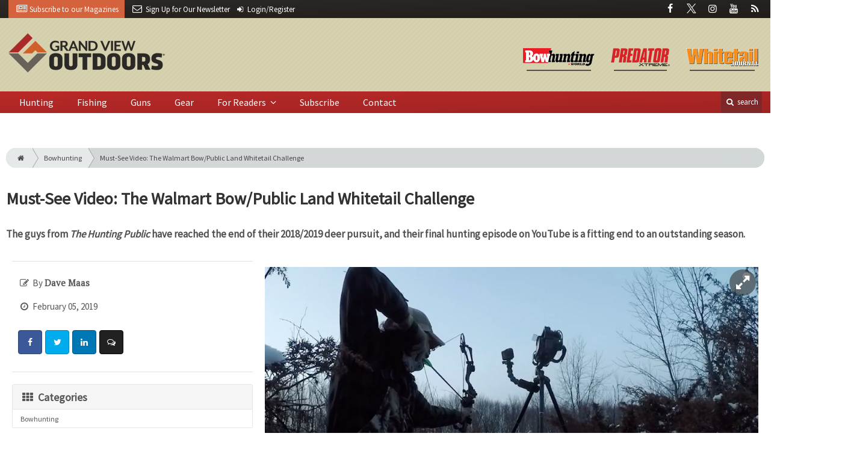

--- FILE ---
content_type: text/html; charset=utf-8
request_url: https://www.grandviewoutdoors.com/modals/intentNewsletter
body_size: 1242
content:
<div class="intent-modal">
	<div class="underlay"></div>
	<div class="modal-container">
		<div class="modal-body  u__text-center">
									<img
				src="https://cole-grandviewoutdoors.imgix.net/https%3A%2F%2Fwww.grandviewoutdoors.com%2Fresources%2Fimg%2Flogos%2Fcolor-logo-600.png?fit=clip&amp;h=40&amp;ixlib=php-1.1.0&amp;q=80&amp;s=d7ead0210b245a830eef8e56fb834cc7"
				alt="Grand View Outdoors"
			>
			<h1 class="center">Whoa!</h1>
			
			<p class="center">
				Are you leaving before you sign up for a <strong>FREE</strong> subscription to Bowhunting World, Predator Xtreme or Whitetail Journal?
			</p>
			
			<p class="center">
				<a href="/order/subscription?ref=newsletter-modal">
															<img
						src="https://cole-grandviewoutdoors.imgix.net/https%3A%2F%2Fwww.grandviewoutdoors.com%2Fresources%2Fimg%2Fcovers.jpg?fit=clip&amp;h=120&amp;ixlib=php-1.1.0&amp;q=80&amp;s=c24f7bdfbddd0b8c4c249e6673c2f356"
						alt="Grand View Outdoors: Magazine Covers"
					>
				</a>
			</p>
			
			<p class="center">
				<a href="/order/subscription?ref=newsletter-modal" class="btn btn__success btn__small btn__text-white">
					Get my free subscription!
				</a>
			</p>
			
			<p class="center u__margin-top">
				Prefer e-mail? Sign up below.
			</p>

			<form method="post" action="/newsletter" accept-charset="UTF-8" id="intentNewsletter" class="newsletter-form">
				
				<input type="hidden" name="action" value="newsletter/submitNewsletter">
				<input type="hidden" name="redirect" value="newsletter/thanks?name={name}&amp;email={email}">
				<input type="text" name="p_password" style="display: none !important" tabindex="-1" autocomplete="off" value="">
				
				<div class="row">
					<div class="form-group">
						<input type="email" name="email" class="form-control" placeholder="you@email.com" required>
					</div>
					
										<input type="hidden" name="optionalLists" value="">
															
					<div class="form-group">
						<div class="u__text-center">
							<div id="recaptchaModal" class="u__display-inline-block u__margin-bottom"></div>
						</div>
						
						<div class="mb-3">
							<label>
								<input
									type="checkbox"
									class="form-check-input"
									name="over18"
									value="yes"
									required
								>
								I certify that I am at least 18 years of age
							</label>
						</div>
						
						<button type="submit" name="newsletter-modal-submit" class="btn btn__primary btn__small btn__text-white  btn__block" disabled="disabled">
							<i class="icon-send"></i>
							Sign Up
						</button>
					</div>
				</div>
			</form>
			
						<div class="text-muted my-2">
	<small>
		By submitting this form, you agree to receive marketing related electronic communications from COLE Publishing, including news, events and promotional emails. You may withdraw your consent and unsubscribe from such emails at any time.
	</small>
</div>		</div>

		<div class="modal-footer">
			<a class="exit">no thanks</a>
		</div>
	</div>
</div>

--- FILE ---
content_type: text/html; charset=utf-8
request_url: https://www.google.com/recaptcha/api2/anchor?ar=1&k=6Le1ZUQUAAAAAEtMqzetAujdaLIWY7Yu3sS-ttQu&co=aHR0cHM6Ly93d3cuZ3JhbmR2aWV3b3V0ZG9vcnMuY29tOjQ0Mw..&hl=en&v=PoyoqOPhxBO7pBk68S4YbpHZ&size=normal&anchor-ms=20000&execute-ms=30000&cb=9eobpb4q4hv
body_size: 49348
content:
<!DOCTYPE HTML><html dir="ltr" lang="en"><head><meta http-equiv="Content-Type" content="text/html; charset=UTF-8">
<meta http-equiv="X-UA-Compatible" content="IE=edge">
<title>reCAPTCHA</title>
<style type="text/css">
/* cyrillic-ext */
@font-face {
  font-family: 'Roboto';
  font-style: normal;
  font-weight: 400;
  font-stretch: 100%;
  src: url(//fonts.gstatic.com/s/roboto/v48/KFO7CnqEu92Fr1ME7kSn66aGLdTylUAMa3GUBHMdazTgWw.woff2) format('woff2');
  unicode-range: U+0460-052F, U+1C80-1C8A, U+20B4, U+2DE0-2DFF, U+A640-A69F, U+FE2E-FE2F;
}
/* cyrillic */
@font-face {
  font-family: 'Roboto';
  font-style: normal;
  font-weight: 400;
  font-stretch: 100%;
  src: url(//fonts.gstatic.com/s/roboto/v48/KFO7CnqEu92Fr1ME7kSn66aGLdTylUAMa3iUBHMdazTgWw.woff2) format('woff2');
  unicode-range: U+0301, U+0400-045F, U+0490-0491, U+04B0-04B1, U+2116;
}
/* greek-ext */
@font-face {
  font-family: 'Roboto';
  font-style: normal;
  font-weight: 400;
  font-stretch: 100%;
  src: url(//fonts.gstatic.com/s/roboto/v48/KFO7CnqEu92Fr1ME7kSn66aGLdTylUAMa3CUBHMdazTgWw.woff2) format('woff2');
  unicode-range: U+1F00-1FFF;
}
/* greek */
@font-face {
  font-family: 'Roboto';
  font-style: normal;
  font-weight: 400;
  font-stretch: 100%;
  src: url(//fonts.gstatic.com/s/roboto/v48/KFO7CnqEu92Fr1ME7kSn66aGLdTylUAMa3-UBHMdazTgWw.woff2) format('woff2');
  unicode-range: U+0370-0377, U+037A-037F, U+0384-038A, U+038C, U+038E-03A1, U+03A3-03FF;
}
/* math */
@font-face {
  font-family: 'Roboto';
  font-style: normal;
  font-weight: 400;
  font-stretch: 100%;
  src: url(//fonts.gstatic.com/s/roboto/v48/KFO7CnqEu92Fr1ME7kSn66aGLdTylUAMawCUBHMdazTgWw.woff2) format('woff2');
  unicode-range: U+0302-0303, U+0305, U+0307-0308, U+0310, U+0312, U+0315, U+031A, U+0326-0327, U+032C, U+032F-0330, U+0332-0333, U+0338, U+033A, U+0346, U+034D, U+0391-03A1, U+03A3-03A9, U+03B1-03C9, U+03D1, U+03D5-03D6, U+03F0-03F1, U+03F4-03F5, U+2016-2017, U+2034-2038, U+203C, U+2040, U+2043, U+2047, U+2050, U+2057, U+205F, U+2070-2071, U+2074-208E, U+2090-209C, U+20D0-20DC, U+20E1, U+20E5-20EF, U+2100-2112, U+2114-2115, U+2117-2121, U+2123-214F, U+2190, U+2192, U+2194-21AE, U+21B0-21E5, U+21F1-21F2, U+21F4-2211, U+2213-2214, U+2216-22FF, U+2308-230B, U+2310, U+2319, U+231C-2321, U+2336-237A, U+237C, U+2395, U+239B-23B7, U+23D0, U+23DC-23E1, U+2474-2475, U+25AF, U+25B3, U+25B7, U+25BD, U+25C1, U+25CA, U+25CC, U+25FB, U+266D-266F, U+27C0-27FF, U+2900-2AFF, U+2B0E-2B11, U+2B30-2B4C, U+2BFE, U+3030, U+FF5B, U+FF5D, U+1D400-1D7FF, U+1EE00-1EEFF;
}
/* symbols */
@font-face {
  font-family: 'Roboto';
  font-style: normal;
  font-weight: 400;
  font-stretch: 100%;
  src: url(//fonts.gstatic.com/s/roboto/v48/KFO7CnqEu92Fr1ME7kSn66aGLdTylUAMaxKUBHMdazTgWw.woff2) format('woff2');
  unicode-range: U+0001-000C, U+000E-001F, U+007F-009F, U+20DD-20E0, U+20E2-20E4, U+2150-218F, U+2190, U+2192, U+2194-2199, U+21AF, U+21E6-21F0, U+21F3, U+2218-2219, U+2299, U+22C4-22C6, U+2300-243F, U+2440-244A, U+2460-24FF, U+25A0-27BF, U+2800-28FF, U+2921-2922, U+2981, U+29BF, U+29EB, U+2B00-2BFF, U+4DC0-4DFF, U+FFF9-FFFB, U+10140-1018E, U+10190-1019C, U+101A0, U+101D0-101FD, U+102E0-102FB, U+10E60-10E7E, U+1D2C0-1D2D3, U+1D2E0-1D37F, U+1F000-1F0FF, U+1F100-1F1AD, U+1F1E6-1F1FF, U+1F30D-1F30F, U+1F315, U+1F31C, U+1F31E, U+1F320-1F32C, U+1F336, U+1F378, U+1F37D, U+1F382, U+1F393-1F39F, U+1F3A7-1F3A8, U+1F3AC-1F3AF, U+1F3C2, U+1F3C4-1F3C6, U+1F3CA-1F3CE, U+1F3D4-1F3E0, U+1F3ED, U+1F3F1-1F3F3, U+1F3F5-1F3F7, U+1F408, U+1F415, U+1F41F, U+1F426, U+1F43F, U+1F441-1F442, U+1F444, U+1F446-1F449, U+1F44C-1F44E, U+1F453, U+1F46A, U+1F47D, U+1F4A3, U+1F4B0, U+1F4B3, U+1F4B9, U+1F4BB, U+1F4BF, U+1F4C8-1F4CB, U+1F4D6, U+1F4DA, U+1F4DF, U+1F4E3-1F4E6, U+1F4EA-1F4ED, U+1F4F7, U+1F4F9-1F4FB, U+1F4FD-1F4FE, U+1F503, U+1F507-1F50B, U+1F50D, U+1F512-1F513, U+1F53E-1F54A, U+1F54F-1F5FA, U+1F610, U+1F650-1F67F, U+1F687, U+1F68D, U+1F691, U+1F694, U+1F698, U+1F6AD, U+1F6B2, U+1F6B9-1F6BA, U+1F6BC, U+1F6C6-1F6CF, U+1F6D3-1F6D7, U+1F6E0-1F6EA, U+1F6F0-1F6F3, U+1F6F7-1F6FC, U+1F700-1F7FF, U+1F800-1F80B, U+1F810-1F847, U+1F850-1F859, U+1F860-1F887, U+1F890-1F8AD, U+1F8B0-1F8BB, U+1F8C0-1F8C1, U+1F900-1F90B, U+1F93B, U+1F946, U+1F984, U+1F996, U+1F9E9, U+1FA00-1FA6F, U+1FA70-1FA7C, U+1FA80-1FA89, U+1FA8F-1FAC6, U+1FACE-1FADC, U+1FADF-1FAE9, U+1FAF0-1FAF8, U+1FB00-1FBFF;
}
/* vietnamese */
@font-face {
  font-family: 'Roboto';
  font-style: normal;
  font-weight: 400;
  font-stretch: 100%;
  src: url(//fonts.gstatic.com/s/roboto/v48/KFO7CnqEu92Fr1ME7kSn66aGLdTylUAMa3OUBHMdazTgWw.woff2) format('woff2');
  unicode-range: U+0102-0103, U+0110-0111, U+0128-0129, U+0168-0169, U+01A0-01A1, U+01AF-01B0, U+0300-0301, U+0303-0304, U+0308-0309, U+0323, U+0329, U+1EA0-1EF9, U+20AB;
}
/* latin-ext */
@font-face {
  font-family: 'Roboto';
  font-style: normal;
  font-weight: 400;
  font-stretch: 100%;
  src: url(//fonts.gstatic.com/s/roboto/v48/KFO7CnqEu92Fr1ME7kSn66aGLdTylUAMa3KUBHMdazTgWw.woff2) format('woff2');
  unicode-range: U+0100-02BA, U+02BD-02C5, U+02C7-02CC, U+02CE-02D7, U+02DD-02FF, U+0304, U+0308, U+0329, U+1D00-1DBF, U+1E00-1E9F, U+1EF2-1EFF, U+2020, U+20A0-20AB, U+20AD-20C0, U+2113, U+2C60-2C7F, U+A720-A7FF;
}
/* latin */
@font-face {
  font-family: 'Roboto';
  font-style: normal;
  font-weight: 400;
  font-stretch: 100%;
  src: url(//fonts.gstatic.com/s/roboto/v48/KFO7CnqEu92Fr1ME7kSn66aGLdTylUAMa3yUBHMdazQ.woff2) format('woff2');
  unicode-range: U+0000-00FF, U+0131, U+0152-0153, U+02BB-02BC, U+02C6, U+02DA, U+02DC, U+0304, U+0308, U+0329, U+2000-206F, U+20AC, U+2122, U+2191, U+2193, U+2212, U+2215, U+FEFF, U+FFFD;
}
/* cyrillic-ext */
@font-face {
  font-family: 'Roboto';
  font-style: normal;
  font-weight: 500;
  font-stretch: 100%;
  src: url(//fonts.gstatic.com/s/roboto/v48/KFO7CnqEu92Fr1ME7kSn66aGLdTylUAMa3GUBHMdazTgWw.woff2) format('woff2');
  unicode-range: U+0460-052F, U+1C80-1C8A, U+20B4, U+2DE0-2DFF, U+A640-A69F, U+FE2E-FE2F;
}
/* cyrillic */
@font-face {
  font-family: 'Roboto';
  font-style: normal;
  font-weight: 500;
  font-stretch: 100%;
  src: url(//fonts.gstatic.com/s/roboto/v48/KFO7CnqEu92Fr1ME7kSn66aGLdTylUAMa3iUBHMdazTgWw.woff2) format('woff2');
  unicode-range: U+0301, U+0400-045F, U+0490-0491, U+04B0-04B1, U+2116;
}
/* greek-ext */
@font-face {
  font-family: 'Roboto';
  font-style: normal;
  font-weight: 500;
  font-stretch: 100%;
  src: url(//fonts.gstatic.com/s/roboto/v48/KFO7CnqEu92Fr1ME7kSn66aGLdTylUAMa3CUBHMdazTgWw.woff2) format('woff2');
  unicode-range: U+1F00-1FFF;
}
/* greek */
@font-face {
  font-family: 'Roboto';
  font-style: normal;
  font-weight: 500;
  font-stretch: 100%;
  src: url(//fonts.gstatic.com/s/roboto/v48/KFO7CnqEu92Fr1ME7kSn66aGLdTylUAMa3-UBHMdazTgWw.woff2) format('woff2');
  unicode-range: U+0370-0377, U+037A-037F, U+0384-038A, U+038C, U+038E-03A1, U+03A3-03FF;
}
/* math */
@font-face {
  font-family: 'Roboto';
  font-style: normal;
  font-weight: 500;
  font-stretch: 100%;
  src: url(//fonts.gstatic.com/s/roboto/v48/KFO7CnqEu92Fr1ME7kSn66aGLdTylUAMawCUBHMdazTgWw.woff2) format('woff2');
  unicode-range: U+0302-0303, U+0305, U+0307-0308, U+0310, U+0312, U+0315, U+031A, U+0326-0327, U+032C, U+032F-0330, U+0332-0333, U+0338, U+033A, U+0346, U+034D, U+0391-03A1, U+03A3-03A9, U+03B1-03C9, U+03D1, U+03D5-03D6, U+03F0-03F1, U+03F4-03F5, U+2016-2017, U+2034-2038, U+203C, U+2040, U+2043, U+2047, U+2050, U+2057, U+205F, U+2070-2071, U+2074-208E, U+2090-209C, U+20D0-20DC, U+20E1, U+20E5-20EF, U+2100-2112, U+2114-2115, U+2117-2121, U+2123-214F, U+2190, U+2192, U+2194-21AE, U+21B0-21E5, U+21F1-21F2, U+21F4-2211, U+2213-2214, U+2216-22FF, U+2308-230B, U+2310, U+2319, U+231C-2321, U+2336-237A, U+237C, U+2395, U+239B-23B7, U+23D0, U+23DC-23E1, U+2474-2475, U+25AF, U+25B3, U+25B7, U+25BD, U+25C1, U+25CA, U+25CC, U+25FB, U+266D-266F, U+27C0-27FF, U+2900-2AFF, U+2B0E-2B11, U+2B30-2B4C, U+2BFE, U+3030, U+FF5B, U+FF5D, U+1D400-1D7FF, U+1EE00-1EEFF;
}
/* symbols */
@font-face {
  font-family: 'Roboto';
  font-style: normal;
  font-weight: 500;
  font-stretch: 100%;
  src: url(//fonts.gstatic.com/s/roboto/v48/KFO7CnqEu92Fr1ME7kSn66aGLdTylUAMaxKUBHMdazTgWw.woff2) format('woff2');
  unicode-range: U+0001-000C, U+000E-001F, U+007F-009F, U+20DD-20E0, U+20E2-20E4, U+2150-218F, U+2190, U+2192, U+2194-2199, U+21AF, U+21E6-21F0, U+21F3, U+2218-2219, U+2299, U+22C4-22C6, U+2300-243F, U+2440-244A, U+2460-24FF, U+25A0-27BF, U+2800-28FF, U+2921-2922, U+2981, U+29BF, U+29EB, U+2B00-2BFF, U+4DC0-4DFF, U+FFF9-FFFB, U+10140-1018E, U+10190-1019C, U+101A0, U+101D0-101FD, U+102E0-102FB, U+10E60-10E7E, U+1D2C0-1D2D3, U+1D2E0-1D37F, U+1F000-1F0FF, U+1F100-1F1AD, U+1F1E6-1F1FF, U+1F30D-1F30F, U+1F315, U+1F31C, U+1F31E, U+1F320-1F32C, U+1F336, U+1F378, U+1F37D, U+1F382, U+1F393-1F39F, U+1F3A7-1F3A8, U+1F3AC-1F3AF, U+1F3C2, U+1F3C4-1F3C6, U+1F3CA-1F3CE, U+1F3D4-1F3E0, U+1F3ED, U+1F3F1-1F3F3, U+1F3F5-1F3F7, U+1F408, U+1F415, U+1F41F, U+1F426, U+1F43F, U+1F441-1F442, U+1F444, U+1F446-1F449, U+1F44C-1F44E, U+1F453, U+1F46A, U+1F47D, U+1F4A3, U+1F4B0, U+1F4B3, U+1F4B9, U+1F4BB, U+1F4BF, U+1F4C8-1F4CB, U+1F4D6, U+1F4DA, U+1F4DF, U+1F4E3-1F4E6, U+1F4EA-1F4ED, U+1F4F7, U+1F4F9-1F4FB, U+1F4FD-1F4FE, U+1F503, U+1F507-1F50B, U+1F50D, U+1F512-1F513, U+1F53E-1F54A, U+1F54F-1F5FA, U+1F610, U+1F650-1F67F, U+1F687, U+1F68D, U+1F691, U+1F694, U+1F698, U+1F6AD, U+1F6B2, U+1F6B9-1F6BA, U+1F6BC, U+1F6C6-1F6CF, U+1F6D3-1F6D7, U+1F6E0-1F6EA, U+1F6F0-1F6F3, U+1F6F7-1F6FC, U+1F700-1F7FF, U+1F800-1F80B, U+1F810-1F847, U+1F850-1F859, U+1F860-1F887, U+1F890-1F8AD, U+1F8B0-1F8BB, U+1F8C0-1F8C1, U+1F900-1F90B, U+1F93B, U+1F946, U+1F984, U+1F996, U+1F9E9, U+1FA00-1FA6F, U+1FA70-1FA7C, U+1FA80-1FA89, U+1FA8F-1FAC6, U+1FACE-1FADC, U+1FADF-1FAE9, U+1FAF0-1FAF8, U+1FB00-1FBFF;
}
/* vietnamese */
@font-face {
  font-family: 'Roboto';
  font-style: normal;
  font-weight: 500;
  font-stretch: 100%;
  src: url(//fonts.gstatic.com/s/roboto/v48/KFO7CnqEu92Fr1ME7kSn66aGLdTylUAMa3OUBHMdazTgWw.woff2) format('woff2');
  unicode-range: U+0102-0103, U+0110-0111, U+0128-0129, U+0168-0169, U+01A0-01A1, U+01AF-01B0, U+0300-0301, U+0303-0304, U+0308-0309, U+0323, U+0329, U+1EA0-1EF9, U+20AB;
}
/* latin-ext */
@font-face {
  font-family: 'Roboto';
  font-style: normal;
  font-weight: 500;
  font-stretch: 100%;
  src: url(//fonts.gstatic.com/s/roboto/v48/KFO7CnqEu92Fr1ME7kSn66aGLdTylUAMa3KUBHMdazTgWw.woff2) format('woff2');
  unicode-range: U+0100-02BA, U+02BD-02C5, U+02C7-02CC, U+02CE-02D7, U+02DD-02FF, U+0304, U+0308, U+0329, U+1D00-1DBF, U+1E00-1E9F, U+1EF2-1EFF, U+2020, U+20A0-20AB, U+20AD-20C0, U+2113, U+2C60-2C7F, U+A720-A7FF;
}
/* latin */
@font-face {
  font-family: 'Roboto';
  font-style: normal;
  font-weight: 500;
  font-stretch: 100%;
  src: url(//fonts.gstatic.com/s/roboto/v48/KFO7CnqEu92Fr1ME7kSn66aGLdTylUAMa3yUBHMdazQ.woff2) format('woff2');
  unicode-range: U+0000-00FF, U+0131, U+0152-0153, U+02BB-02BC, U+02C6, U+02DA, U+02DC, U+0304, U+0308, U+0329, U+2000-206F, U+20AC, U+2122, U+2191, U+2193, U+2212, U+2215, U+FEFF, U+FFFD;
}
/* cyrillic-ext */
@font-face {
  font-family: 'Roboto';
  font-style: normal;
  font-weight: 900;
  font-stretch: 100%;
  src: url(//fonts.gstatic.com/s/roboto/v48/KFO7CnqEu92Fr1ME7kSn66aGLdTylUAMa3GUBHMdazTgWw.woff2) format('woff2');
  unicode-range: U+0460-052F, U+1C80-1C8A, U+20B4, U+2DE0-2DFF, U+A640-A69F, U+FE2E-FE2F;
}
/* cyrillic */
@font-face {
  font-family: 'Roboto';
  font-style: normal;
  font-weight: 900;
  font-stretch: 100%;
  src: url(//fonts.gstatic.com/s/roboto/v48/KFO7CnqEu92Fr1ME7kSn66aGLdTylUAMa3iUBHMdazTgWw.woff2) format('woff2');
  unicode-range: U+0301, U+0400-045F, U+0490-0491, U+04B0-04B1, U+2116;
}
/* greek-ext */
@font-face {
  font-family: 'Roboto';
  font-style: normal;
  font-weight: 900;
  font-stretch: 100%;
  src: url(//fonts.gstatic.com/s/roboto/v48/KFO7CnqEu92Fr1ME7kSn66aGLdTylUAMa3CUBHMdazTgWw.woff2) format('woff2');
  unicode-range: U+1F00-1FFF;
}
/* greek */
@font-face {
  font-family: 'Roboto';
  font-style: normal;
  font-weight: 900;
  font-stretch: 100%;
  src: url(//fonts.gstatic.com/s/roboto/v48/KFO7CnqEu92Fr1ME7kSn66aGLdTylUAMa3-UBHMdazTgWw.woff2) format('woff2');
  unicode-range: U+0370-0377, U+037A-037F, U+0384-038A, U+038C, U+038E-03A1, U+03A3-03FF;
}
/* math */
@font-face {
  font-family: 'Roboto';
  font-style: normal;
  font-weight: 900;
  font-stretch: 100%;
  src: url(//fonts.gstatic.com/s/roboto/v48/KFO7CnqEu92Fr1ME7kSn66aGLdTylUAMawCUBHMdazTgWw.woff2) format('woff2');
  unicode-range: U+0302-0303, U+0305, U+0307-0308, U+0310, U+0312, U+0315, U+031A, U+0326-0327, U+032C, U+032F-0330, U+0332-0333, U+0338, U+033A, U+0346, U+034D, U+0391-03A1, U+03A3-03A9, U+03B1-03C9, U+03D1, U+03D5-03D6, U+03F0-03F1, U+03F4-03F5, U+2016-2017, U+2034-2038, U+203C, U+2040, U+2043, U+2047, U+2050, U+2057, U+205F, U+2070-2071, U+2074-208E, U+2090-209C, U+20D0-20DC, U+20E1, U+20E5-20EF, U+2100-2112, U+2114-2115, U+2117-2121, U+2123-214F, U+2190, U+2192, U+2194-21AE, U+21B0-21E5, U+21F1-21F2, U+21F4-2211, U+2213-2214, U+2216-22FF, U+2308-230B, U+2310, U+2319, U+231C-2321, U+2336-237A, U+237C, U+2395, U+239B-23B7, U+23D0, U+23DC-23E1, U+2474-2475, U+25AF, U+25B3, U+25B7, U+25BD, U+25C1, U+25CA, U+25CC, U+25FB, U+266D-266F, U+27C0-27FF, U+2900-2AFF, U+2B0E-2B11, U+2B30-2B4C, U+2BFE, U+3030, U+FF5B, U+FF5D, U+1D400-1D7FF, U+1EE00-1EEFF;
}
/* symbols */
@font-face {
  font-family: 'Roboto';
  font-style: normal;
  font-weight: 900;
  font-stretch: 100%;
  src: url(//fonts.gstatic.com/s/roboto/v48/KFO7CnqEu92Fr1ME7kSn66aGLdTylUAMaxKUBHMdazTgWw.woff2) format('woff2');
  unicode-range: U+0001-000C, U+000E-001F, U+007F-009F, U+20DD-20E0, U+20E2-20E4, U+2150-218F, U+2190, U+2192, U+2194-2199, U+21AF, U+21E6-21F0, U+21F3, U+2218-2219, U+2299, U+22C4-22C6, U+2300-243F, U+2440-244A, U+2460-24FF, U+25A0-27BF, U+2800-28FF, U+2921-2922, U+2981, U+29BF, U+29EB, U+2B00-2BFF, U+4DC0-4DFF, U+FFF9-FFFB, U+10140-1018E, U+10190-1019C, U+101A0, U+101D0-101FD, U+102E0-102FB, U+10E60-10E7E, U+1D2C0-1D2D3, U+1D2E0-1D37F, U+1F000-1F0FF, U+1F100-1F1AD, U+1F1E6-1F1FF, U+1F30D-1F30F, U+1F315, U+1F31C, U+1F31E, U+1F320-1F32C, U+1F336, U+1F378, U+1F37D, U+1F382, U+1F393-1F39F, U+1F3A7-1F3A8, U+1F3AC-1F3AF, U+1F3C2, U+1F3C4-1F3C6, U+1F3CA-1F3CE, U+1F3D4-1F3E0, U+1F3ED, U+1F3F1-1F3F3, U+1F3F5-1F3F7, U+1F408, U+1F415, U+1F41F, U+1F426, U+1F43F, U+1F441-1F442, U+1F444, U+1F446-1F449, U+1F44C-1F44E, U+1F453, U+1F46A, U+1F47D, U+1F4A3, U+1F4B0, U+1F4B3, U+1F4B9, U+1F4BB, U+1F4BF, U+1F4C8-1F4CB, U+1F4D6, U+1F4DA, U+1F4DF, U+1F4E3-1F4E6, U+1F4EA-1F4ED, U+1F4F7, U+1F4F9-1F4FB, U+1F4FD-1F4FE, U+1F503, U+1F507-1F50B, U+1F50D, U+1F512-1F513, U+1F53E-1F54A, U+1F54F-1F5FA, U+1F610, U+1F650-1F67F, U+1F687, U+1F68D, U+1F691, U+1F694, U+1F698, U+1F6AD, U+1F6B2, U+1F6B9-1F6BA, U+1F6BC, U+1F6C6-1F6CF, U+1F6D3-1F6D7, U+1F6E0-1F6EA, U+1F6F0-1F6F3, U+1F6F7-1F6FC, U+1F700-1F7FF, U+1F800-1F80B, U+1F810-1F847, U+1F850-1F859, U+1F860-1F887, U+1F890-1F8AD, U+1F8B0-1F8BB, U+1F8C0-1F8C1, U+1F900-1F90B, U+1F93B, U+1F946, U+1F984, U+1F996, U+1F9E9, U+1FA00-1FA6F, U+1FA70-1FA7C, U+1FA80-1FA89, U+1FA8F-1FAC6, U+1FACE-1FADC, U+1FADF-1FAE9, U+1FAF0-1FAF8, U+1FB00-1FBFF;
}
/* vietnamese */
@font-face {
  font-family: 'Roboto';
  font-style: normal;
  font-weight: 900;
  font-stretch: 100%;
  src: url(//fonts.gstatic.com/s/roboto/v48/KFO7CnqEu92Fr1ME7kSn66aGLdTylUAMa3OUBHMdazTgWw.woff2) format('woff2');
  unicode-range: U+0102-0103, U+0110-0111, U+0128-0129, U+0168-0169, U+01A0-01A1, U+01AF-01B0, U+0300-0301, U+0303-0304, U+0308-0309, U+0323, U+0329, U+1EA0-1EF9, U+20AB;
}
/* latin-ext */
@font-face {
  font-family: 'Roboto';
  font-style: normal;
  font-weight: 900;
  font-stretch: 100%;
  src: url(//fonts.gstatic.com/s/roboto/v48/KFO7CnqEu92Fr1ME7kSn66aGLdTylUAMa3KUBHMdazTgWw.woff2) format('woff2');
  unicode-range: U+0100-02BA, U+02BD-02C5, U+02C7-02CC, U+02CE-02D7, U+02DD-02FF, U+0304, U+0308, U+0329, U+1D00-1DBF, U+1E00-1E9F, U+1EF2-1EFF, U+2020, U+20A0-20AB, U+20AD-20C0, U+2113, U+2C60-2C7F, U+A720-A7FF;
}
/* latin */
@font-face {
  font-family: 'Roboto';
  font-style: normal;
  font-weight: 900;
  font-stretch: 100%;
  src: url(//fonts.gstatic.com/s/roboto/v48/KFO7CnqEu92Fr1ME7kSn66aGLdTylUAMa3yUBHMdazQ.woff2) format('woff2');
  unicode-range: U+0000-00FF, U+0131, U+0152-0153, U+02BB-02BC, U+02C6, U+02DA, U+02DC, U+0304, U+0308, U+0329, U+2000-206F, U+20AC, U+2122, U+2191, U+2193, U+2212, U+2215, U+FEFF, U+FFFD;
}

</style>
<link rel="stylesheet" type="text/css" href="https://www.gstatic.com/recaptcha/releases/PoyoqOPhxBO7pBk68S4YbpHZ/styles__ltr.css">
<script nonce="_Z2ZPrM__7aAMcZBVd_tOA" type="text/javascript">window['__recaptcha_api'] = 'https://www.google.com/recaptcha/api2/';</script>
<script type="text/javascript" src="https://www.gstatic.com/recaptcha/releases/PoyoqOPhxBO7pBk68S4YbpHZ/recaptcha__en.js" nonce="_Z2ZPrM__7aAMcZBVd_tOA">
      
    </script></head>
<body><div id="rc-anchor-alert" class="rc-anchor-alert"></div>
<input type="hidden" id="recaptcha-token" value="[base64]">
<script type="text/javascript" nonce="_Z2ZPrM__7aAMcZBVd_tOA">
      recaptcha.anchor.Main.init("[\x22ainput\x22,[\x22bgdata\x22,\x22\x22,\[base64]/[base64]/[base64]/[base64]/[base64]/UltsKytdPUU6KEU8MjA0OD9SW2wrK109RT4+NnwxOTI6KChFJjY0NTEyKT09NTUyOTYmJk0rMTxjLmxlbmd0aCYmKGMuY2hhckNvZGVBdChNKzEpJjY0NTEyKT09NTYzMjA/[base64]/[base64]/[base64]/[base64]/[base64]/[base64]/[base64]\x22,\[base64]\x22,\x22wpbDnsK7wpXDksKAwrXCl1xYNxzCicOYfcKmAUl3woJzwr/ChMKZw4zDoyzCksKRwqnDhwtsAVMBFWjCoUPDucOYw51swrU1E8KdwoPCo8OAw4sdw4FBw44/wpZkwqxqG8OgCMKZDcOOXcKQw7MrHMOqUMOLwq3DvhbCjMOZPHDCscOgw753wptuZklMXRXDrHtDwrPCt8OSdX8/wpfCkAjDmjwdecKbQ09FWCUQDMKQZUdsFMOFIMO/YFzDj8OxQ2HDmMKLwr5NdUDCh8K8wrjDpl/Dt23DtVxOw7fCmMKQMsOKacKiYU3DjMOBfsOHwq/CtgrCqQx+wqLCvsKsw5XChWPDixfDhsOQMcKmBUJlJ8KPw4XDrMKewoU5w4vDscOidsOgw4pwwow7Wz/DhcKJw4YhXwt9woJSBDLCqy7CnxfChBlcw6oNXsKcwqPDohprwrF0OUXDhTrCl8KFHVFzw4UdVMKhwqQORMKRw7UCB13CgmDDvBBFwp3DqMKow5IIw4d9DwXDrMOTw5XDiRM4wqjCuj/[base64]/Du8KrwqRdDmzDg35Xw51Uw4LDhUsBw6IHQVVOV3nClyAeL8KTJMKAw5JqQ8Oaw6/CgMOIwowpIwbCrcK4w4rDncKNc8K4Cy1gLmMTwpAZw7ciw6ViwrzCoR/CvMKfw5AWwqZ0DMOpKw3CjCdMwrrCpMOGwo3CgSTCnUUQTMKnYMKMFMOjd8KROF/Cngc7Ays+XnbDjht+wqbCjsOkcMKpw6oAVcOsNsKpMsK3TlhhayRPDS/DsHIrwpRpw6vDunFqf8KXw4fDpcOBK8K2w4xBD3UXOcOCwpHChBrDmTDClMOmQXdRwqobwph3ecK/ZC7ChsOtw6DCgSXCgG5kw4fDn23DlSrCrgtRwr/DicOmwrkIw4kbecKGEU7Cq8KOE8OFwo3Dpzckwp/DrsK8NSkSZ8O/JGgYZMOda1TDmcKNw5XDimVQOyUqw5rCjsO8w6U3wpjDqG/CghdJw7PCpiNgwp40ZxMQRB7CpcKgw5fCgsKew54RMAfCkytowodhNsKDR8KqwpLDjQwXKTLCo3/DgkEhw5Fiw4jDnh1USn5RL8KCw795w408wr8Ow5LDoBbCmyfCvsKJwq/CqxoKU8KTwqzDjww5QsONw7jDgsKvw6rDlGfCs2VLVcO4OMKRF8Kgw7XDssK6KCl4worCvMO9dVAVOcKRGgDCi10iwpp3TldNWMOLNknDkmbCmsK0PsOtaT7CvEICQsKaR8Kjw5HCnXNtWsOiwr/[base64]/[base64]/CtA4yE8KxwohiLh7DpsK/NETDvMO3FnNhUQ/[base64]/DhEZlwpDDlsKFwqUJIsOPV1bCu8Klb1bCnFFISMOmC8K9woLDtcKMSMK4HMOzXEIlwrTCvMKEwr3DnMKkGQrDi8OUw7FWCMK7w7bDjMKsw7JrOCDCpMKvIT8UbA3DscOhw57CpMKjaHAATsKPBcOBwpUpwpM/VVvDlcOBwpAkwrPDiEXDmm3Dl8KPZMKNTTYXO8O0wrZQwqPDmB3DtcOlUsOMcS/DoMKaSMKkw6QudCA4J2BQasOmU1zCnMOlRcO2w77DtMOEDcOSwqU5wpPChMODwpYJw7AvYMOXDAkmw4oZGsK0w5tVwrRMwq7DgcKFw4rCiTDCvsO/FsK+I19DWXpyfMO3T8OAw755w47CvMKDwpTClcKsw7DCvVpUQDMWGSdgQxl/[base64]/[base64]/CqsKXfj0WwpLCkFtlw4wNwrDCkMOcdwbDlsK0woHCrzDDll9xw5jCnMOZIMKYwpLDl8O2wo9bwrR8AsOrIMKeNcOnwr/Cv8KUwqLDnhPCpW3DqsO1RMOnw6vCjsKBDcOkwqYVHWHCsyzDrFN7wo/CvylEwpzDjMOzCsKIJMO+Jg/CkGLCiMOwScKIw5BXwonCmcOOw5jCtiUuAsKRFlTCgCnCilbCnTfCuFcFw7QWJcKOwo/DjMKIwpgRRH/Ct05Na1nDkMK8dsKRYhNqw5sQe8OGZMODwpjCvsO/ExHDoMKjwozCtQxLwrvCicOsOcOue8KbFh7CusOTbMKAegIywrgIwq3Di8KmJcOAYMKew53Cj2HDmGEIwqLCgRPDiw85wrbCpg9Tw5pyWj4Gw7QcwrgKLm/Chg7CuMKfw4TCgknCjMKjO8OlCHd/McKkYsOYwqDCsiHCncO0G8KZLx7CsMKjwo/DiMKYDh/CosOneMK1wp8cwq3Cs8OhwpfCoMKCag7CjEXCtcKMw7BfwqjCmMKwGBgQE39mwpDCvFBiKyzCmnVrwpDCq8KQw6QaEcO1w4YFwpxNwopEFwjCrcO0wqkrM8OWwqg0TsOBwplpwo/DlxJIE8OZw7rDjMO/w7Zgwp3DmR/[base64]/SW7ColBsB8K1woBLw5TDilzDt8ORZXDDs3jCusO5dMOVZ8Kgwo/[base64]/Dr1PCmU0Qw6DCkDZxwpfCkzMXfsKuKXAOa8KuX8KyFAfCr8KZDMOqwp/Dl8KeCw9nwq9+QTxcw5oCw4jCp8OCwoTDjATCpMKewrNSa8OyYkfDhsOna2FiwobCmnDCnMKbGcKZYkV6FDnDmMOjwp3ChGjCmHnDjMKGwopHIMKzwprDpyDDjHY+w6dBNMKSw6jCv8Kow7XCoMOEYw/DsMKcNjrCsjFjAMK9w4EnMk5yIzYdw6hNw7haSHYlwqzDkMOhdVfDsSBDa8KLTQHDuMK3XcKGw5stAVPDj8K1QXXCqsKiD2ViYsOICcOfAcK2w5PCrsOIw5RzdsOnAcOWw41dNU/[base64]/w4/[base64]/KsOQwoHCj8OVwrrDosKowoBgIMKXwr0GwqXDpTFUdR4vJsK2wrfDk8KVwqfCtsOLaEEidQoZLsKfw4h7w6x6w7vDpsKKw5/Cg3daw6R4wpbDssOMwpTCtsKzJE8xwqkaD0cfwrHDtEZYwp1Uw5/DusKzwrkWInktSMO7w6x1wpMnSDIKc8Oaw681WFQ9OzfCg27DvlwFw5XCnWfDicOoO0hLYMK4wo/DijvDvyIOFhbDocOpwogwwp95PsKew7nDssKAwqDDj8OXwrbDo8KJe8OHw5HCvQDCpcKvwpcMZcOsBwlxwr7CusKpw4jDgCzDrH5cw5XCvkoXw5Zlw7nDmcOOZA7ClMOJw78JwrzCq2taWz7CkDDDrsO2w5jDuMKZPMKwwqczJMODwrHChMOuHUjDkEvCiTFSwr/[base64]/DsnIdw4fCtkzDqMKIUcKiwoY5wpvCgMODQsO7RMKOwrJgdGfClzBUFMKUfsOXHMKnwp1eNkHDhsOpVsKyw4bDnMOrwrwFHiJEw63Cv8KHHMOPwooSaUfCoAHCgsOeRMONB3wCwrnDp8Kwwr4hRcOewoV/[base64]/CpHvCtlYsPB5WEEBeVMKxMSJ6w4PDlMKqAwYfW8KrcAJbw7bDp8OkwrY2w6/[base64]/ClMKAwpPDt8OAVA7DpiHCklnCunPDjsOpRsO/AsKowqxfO8Kzw4B4U8K8wqYoN8Oyw4xveS1QWl/CncO/PR/CsifDjXTDvibDsGxBBcKRQigDw5/Dq8KMwpFkw6ZSVMKhVxXDmXrDi8KXw7duZU7DqcODwq4ZS8OAwq/DgsOiYMKPwqXCuQ0rwrbDiEZhDMORwpbCvcOuNMOIDsOpw4JdSMK9w5gAS8K5wo7DowPCs8K4d3DCsMK/f8O+EcOTwo3DnsORNTHDlsOIwpDCr8O/[base64]/[base64]/CsMOWAcKQwrTCtnBxVSNVTCrDsMO4wqvDksK4wrIJQMO3TjJqwq7DtFZ4w4TDr8KjSBPDtMKswq4/I13CiCB+w54TwrDDh3oxUsO3Tl5Fw7wZFsKnwpAcwqRMX8KDacOqw4IkPhnDqwDClcKDbcObS8KRAsOGw57CjsKvw4Mlw5nCt2gxw5/[base64]/[base64]/DolXDqsOpaMKmwpFdwq3DssO9LMONCiURCMK3R05ScsOjPsKLS8OxFsO5wp7DqkrDvcKLw5nCtj/[base64]/CjcO2EwE6wrDCocKcw6R+wqLCtSMDwo4Hwql6NFvDsF9fw5fDuMKrUcKsw4RpEjZEMTPDisKbMXfCosOAFEpBwpjCpnpgw6fDr8OkdcO5w7TChcO1UGcHbMOHwrI7Q8OpV0ArG8OMw7nCkcOvw6fCrcK6EcKHwpwONcKtwp/DkDbDpMO9fU/DvSgnwolGwqTCisK5wqpXU0XDisKEE1ZoYV5/[base64]/[base64]/CkcOALmA+woXDjWRQwprDkENowoTDl8OkFj/Dm2fDm8OKKkN3wpXClsO9w5Jwwo7CvsOzw7lAwq/DiMOECktVNwpfKcKkw5bDn2Yxw5k2OlbDisOfPMOmDMObeRtlwrvDvBNCwpDCsijDi8OGw5IobsOPwoV6ecKaV8KLw4sBw7PCkcKNfBXDlcKkw53ChsKBwq3CkcKvAg4lw5N/[base64]/M8OoWcKpM1Viw6EZwqUtdsOAHMKNACIMw4nCs8KUwqHCoTdAw50tw7fCl8KOwq4QZ8O8w6jCqhXCrBvDmMKiw7MwbsKVwqZUwqvDrsKqw47ClwLCs2ElK8OSw4dzXsK/SsK2djZEfl5Fw5TDk8KWR2kMdcOuwrU8w7k+w5MdZjBJd20PFsORV8OKwrfDi8KiwpHCqUbDtMOYG8K/GsK3B8Kxw6rDusKTw6DCnQvCkDwLFUhGeHrDtsOiYcOSAsKMCMK+wqB4CiZfWEfCsxzCp3pMwoPDlFA9Y8OLwpHDtMK1wpJDw7BFwqHDk8K+wpTClcKUMcK5woHDnMKQw60nThPDjcKNwqjDvsKBIXrDisO1wqPDssK2PhDCuhQNwrlxA8O/wrLDmyQYw5Z8esK/[base64]/DpcO8w60RwpfDlcKHJCLDkxwswqrDjRl+YjHCvcOqwqEgw4vDgUofOcKxw5xEwo3DicK8w4nDvVUYw6nCjsOlwqlSwp4BMsOGwqzDtMK/LMKXPMKKwozCm8Kmw5tbw5LCvcKtw7FMJsKTe8OhdsOiw7DDnB3DgsORM3/[base64]/CusOZci1ywqLCi2fCvQvDhkTCmR82YcORM8KPwp9+w4HDnj5RwqnCssKgw4DCtirCpwxNYQ/[base64]/OhLCrMKPSsOzZShhwoPDlsKGwqPDh8K5w5vDmsKqw581wrDCq8OOWcOBDsO0w4piwqYqwrYKJUfDn8KTRsOAw5QQw6NOwrkTJyxew75kw7U+I8OJCn1uwqjDtMO9w5DDr8KmYSDDpC3DpznDmEzCu8KuOMOZKirDlsOGJ8K3w7FgIivDgFLDhQLCqxM/[base64]/Du1xXw4gBYHrDvcOHXXBowpV/w77ClcOhwpQ7wpzCpMOiYsKCwp1VdhZiSh56Q8KANcKywoRDwo4mw7oTfsOteXVqAiNFw5DDrHLCr8OoBFNbTW8swoDCuWVyOmV1HT/Dj1bCmHBxRENRwq7Cnm3DvhBZRD8RcFpxHMK3w5ZsZA3Cs8KGwpcFwrhWRMOtD8KBLjxwX8Ouwo4Hw44Nw5rCj8KOW8OSHCHChMKsLcOiwrTChx5/w6DDnXTDth/[base64]/CvCYxw6ZMXW5QwrnCjw5Nw6/Ck8OXw6IIRMKbwo/DgMKQGMOmwobDvcOZwrbCnxbCk3lWaGDDtsKoIRlpwrPDmcOTwpl/[base64]/Du8KdwqLCsmrCmMKXwpfDgsOuwqsWJlrCjVbDpSYsFEHDvmQBw5R4w6HDmGDCsWbCnsK3w4rCgyYpwrLCkcKUwpIzbsOiwr0KE3PDm08MasK/w4lWw5jCgsO6wpzDpMOEOgbDo8KgwoXCigbDv8K9FsKOw4HCiMKiwq3CrDYxP8K4Klh6w6JQwpxdwqAHwqVrw5vDnmAOK8OewoYrw5p6BTMUwo3DhC7DoMKFworCsmPDssOzw6HCrMO0d3gQM2xkb1MnCMKEw6DChcKRwq9hIH9TKcKGwpoMUn/[base64]/X8OQVVLDgVVIK8OEwq0Iw5LDo8OkFglxI0QYwopCwpV3CcK0w4ECw5XClEJZwp/Cplx+wqnCrjNFV8OPw5PDucKNw5HDmA5SVErCpsOKejpOYMKbEjnCiVfCuMO4aFTCgixbBQLDuTDCkMOxw6PDv8OhLDXClmIUw5PDomEyw7HDo8KHw6hPwprDkhdWcTTDpsOWw6lVIMOQwo/CnlfDv8KBAhjCqRZCwqLCtMKZwr4nwoVGIsKeDlIPWMKUwrgtSMKaecObwoHCicORw53DhBFwGMKHQcK+finDvEQQw5hUwq0NXcKswqTDhlvDtXtsScOwTcKvwoJIDmxCXwU2C8OHwrHCoA/DvMKWwr/Cui49FyURRzZzwqJRw6/[base64]/Cs8O8wo7DnBTCmSHDhcOAwoZiemIELsKYLEpyw7Z7w7ppZMOPwqNkC1DDpcOyw6nDssKCJMOTwpxBehLCl0/CpMKsU8OCw43DnsKuwp7Co8OgwrDCknNowpoZJmHCgURPe3fDsx/[base64]/Cnh4zKRZMw6Y+MkBdw4w4wr/DlcOHwpcBUsKLwpseBWB5JXbDtsOSa8KSZMOYAQdDwpQFC8KpSjpFwqZJwpUZw7LDqcKHwrg8RFzCucKew43CiggaSQ4Bd8KUYUXDrsOGw5x4YMKOa0cQL8O/dMOmwrggDkAETcOKYinDtEDCoMKpw5nCm8OTesOgwpQsw7LDoMKzNB/CtcKOVsO3QzR0bMOmFEXDvBg4w53DoSnDslbCsjzDhhLCqkgKwqfCu0nCicOXYGAiMMK/w4V1w7wjwpzDvgEiwqhnL8O+BmvCs8K8aMORGU7DtDnDmyNfKWxdX8OgCsKcwos7w5B3RMO9woDDhDBdGkbDrMKZwpBYI8OVAn/[base64]/DlcOawqXDl8OXLEbDuk0Jw4zDksKJw6rDksKDSxlewoFewq3DgD85HMOZw67DlU0vwrcPw5oeUsKXwqPDhlZLbHVAbsKdZ8O+w7cLOsOfBVPDosKGZcOaAcKRw6oucsK3PcK2w6pZFi/Csw/CggVYw4w/QRDDjMOkf8KOwrhqWcOaScKQDnTCj8OLcsK5w7XCqsKJGHsXw6Zbwq/[base64]/w6/[base64]/[base64]/Cj8Knwrh8wrfCkMKyO8K7wo7CkcKTwqQmG8KBw6MKfBfDhx8HesKaw6nDrcO0w5Y2flLDoSfDt8OEXFLDpjt7R8KjDkzDrcO/dcO2McO0wqJAEMO/w7HCicOLwoPDgiRdMifDgh9Tw5JOw54hasKkwr3Cj8KCw6o/wo7CmSoew4rCr8KOwpjDkVYpwqRcwptTPMOhw6vChCfClX/CmsOdQ8K2w5HDqMKHKsO6wrTDhcOYwo8hw7NpfEnDrcKhMSZWwqDCqcORwr/Dj8KtwolRw7/DvMKFwqURw6fDq8O0wrnCu8KwUlMiFHbDu8KaQMKZZiTCtR0bF0nCoV9mw4XDriDCj8OJwpcZwo0zQ2w/V8Kkw5YJIVVHwqrCpBJ/w5DDmMOPezVrwr8Ew5PDpMOePMOJw4PDr0taw6/Dn8O/[base64]/TMOSAmcTw5ENw6zDvRh2w5BLw6NDYSTDtsK3w4hgDcKEw4zCviQPasO5w7LDs3rCiypwwogowrorIcKheGM1wrzDi8OLMnxQw5gfw7/DqGlRw4PCoy42VxDCuRpOZcKRw7TDskFdJMOzXWoEPsOJPh8Mw7bCgcKRMzvDmcO6wpXDhSgqw57DuMOjw4A+w57DncO5FcO/EClwwrHCuB/CmwA/wpHCrExpwrrDm8OHbEQwa8OxKkgURHrDj8O8ecK+woDCncOIL2BgwolvAsOTUMOMUcOfD8K+FsOSwqrDk8OfCH/CrD4Iw7nCmsKMRcKGw4Z/w6LDo8OmJz5LdcOMw57CvcOeRRcSdcO0wo9bwrnDsnLCt8K6wqxdCcKSYMO4QMK+wrzCusKkV2pTw68Sw4UpwqDCo3vCscKEFsOew4XDlAUEwrJlwpBtwpBvwrfDpVLDuG/Cv21xw5/ChMOKwovDuWzCq8OTw5fDjH3CtyDCkwnDjMKcXWrChD7DhcOsw5XCucKaKsOvZ8O/[base64]/[base64]/[base64]/Cr8OVM8KOw6LDg0PDkivCj0nCvHDDjsKCVErDmzJLBHnChMOLwrHDpcO/woPCmMOEw4DDsANeeA5kwqfDlidEZ3QkOnsrdsOMwrPClzEBwqjDjRF4wpRETsOMQ8Otwo3ClcKkeg/DosOgFGYUw47DkcO/Xjorw6x7aMKowpjDssOzwpkEw5Zmw6HCk8K8MsORCFMzMsOswrMpwq/CqMKmVMOCwoDDt1nDo8OvT8KsEsKMw7B3w7vDrjh8w6/[base64]/Dh8OYwoXCuXnDkcOOZ8KNX37Dg8K5HsKVJjxNbMO8IsONw7rDvcOqbsKGw6nCksK8ZcOfw7Ziw5fDkcKXw6VXMH/[base64]/K8K7w4bDvcOkWsK3JMKVwpXCgC/[base64]/[base64]/CgFhVwqLDnhnCnXrDoBQBwqTDq8K4w4rDnUx4BMOAw5QHFQINwq9Iw6EnP8OCwqAxwokwc3pzw4oaQcKOw4nChMOtw5UiMsOkw4zDjcOQwpEHOhPClsKIUMKwbTfDkgEFwojDljvCp1dGw4/Cu8KmNcOSAgXCiMOwwrgQIsOywqvDqRchwo80YMOQCMOJwqLDnMKcFMKVwp5SIMOePMObOXR3woTDiRbDsB3DijDDmF/Cpgg+Zm4BAUVtwrfCv8KNwqsifMKGTMKzwqbDt1LCt8Kkwq0LO8OiWxUkwporw7g8aMOpIGljw6sgNMKbccOValnCqlR2dsO/DWfCq2tqIsKrcsOjwp0RDMOUA8KhTMOPwpNudwYAemXDsHPCiznCnzloSXfDocK2w7PDk8O6IlHCmATCjMODw4jDpQLDpcO5w6kudVzCkHJ6FkHDs8OUc2d8w6fDsMKuSRBlccK0Ck3DmMKNZE/Dr8K6w65VCX8dPsOmPsOXPDVrLXbDv2PDmAYfw5/[base64]/DvsKgDMKROsK0wrDCnWDCu37CrQgIGCXDo8KCwoTDmDvDrcOywoBQwrbCkQgYw4nDvAYxY8KbbnzDqGHDniLDjgjDi8Kkw60QYsKrY8ODTcKrOsKZwoLCjcKIwoxpw6Vjw6hKe0/[base64]/DtMOhbBlVwo/CisKdw4orYMOTSxQsw4cpMkbDpcOkw7VwAMOPdSFcw5nComxje14kCMOLw6TDnltYwr4SfcK0O8KlwpPDh2DCsS7CgMORdcOrUjzDp8K1wq/CvxMMwohbwrY0AMKTwrZgfxbCv3UCVRxNVMKlwqjCqCdyZFkSwprCuMKvXcKQwqbDjHvDsWTCi8OKwqQsbBl5w4UHOsKhGcOcw73DtHoqYMKuwrdNacKiwo3Dhg3Dtk3Cggc0a8OKw6UMwr9hwrJHalHCmMO+dkJyScKlVjh2w74DDH/[base64]/w713PFjCgnnDj8OTcmVYc8KhJsKCwqrDhE5Jw7PCmS7DpwPDhcORw5ksdHrCqsK3bDNOwqs7w78qw5jCs8K+fj1IwqnCpsKsw5AcEX3DmMKqw4vCm0dOw4zDgcK2MwVhZsK5O8Ovw4fDmArDiMOJwr/CosOcA8KveMKHF8OHw63CthbDvEZ1w4jCtFQbfgBWwo57cnEWw7fCvEjDjsO/KMO7LMKPLsOvwozCu8KYSMOJwqTCjMO2bsOPw7DDvsKLfjzDiyTCviXDozclbzUyw5XDnmnCksKUw7jCl8O4w7NnDsOUw6g7PxgCwq5Jw4QNw6fDt1oBwqvCihcJPMORwrvChMKiRW7Cp8OtKMOXIsKgFyk6cVPCq8OrCsKgw4AAw4fDi1g2w6ARw7/CgMK4ZTtITBckwqXDvyfCvWDClnfDmcOcO8Kdw4zDtiHDtsKmGxTDsR8tw5MXbcO/woPDn8OcUMOQwr3Co8OkCj/CgTrDjRPCil3DlisWw5sqTcO2bMK0w6oDIsKuwrfCnsO9w68NEA/DoMO7OGR/BcOvYcOLci3CqHnCqMOowq00aGLDgxNswq1HJsOheBxswr/CrMKQIsKtwp7Dih57WMO1Wmc8XcKJcAbDhsKxTXzDucKbwotkNcKow4DDl8KqNz0lcj/DoncqecK9finCssO7wpbCpMOsNMKTw6ltUsKVcMOfdVYIChzDsQhNw40gwpzDlcOxEMOCKcO1enhSVhrCvnFHwpbDukvCqAQeS0M7wo0mWMKkwpJtWQbDlsOVacKfZcO7HsK1QmdMaijDgWrDisKbZ8O/dsOcw5PCkSjCisKxSiI2DmjCj8O+WDJXZVlBZcOPwprDi07Dr2bDjxgjwqo9wrrDjhrCkTdYZsOMw7fDtVzDiMKbLDvCliJrwq/DtsOcwpJFwpsdc8OawqPDlMOZNXkNQAnCsn4/wpg5wroGL8Ktw5bCtMOzwqIYwqQLAD9GUGTCisOoEAbDv8OzVMK5UDbCicKWw4nDsMKJb8OOwpgdQAsVwrDDtcODXnPCvsO7w53DkcOXwpgOOsKxZkR1NHMpLsOqbMOKNcO+A2XCmD/Du8K/wr54QnrDq8OJw5LCpCBHcMKew6RMw5YWw6hEw6TDjGI2TCvDskHDrcOdH8OBwodzwpHDh8O0wpDCjMOQD2RzT3/[base64]/[base64]/[base64]/SUzDn8OPLMOLCSvCnzciw5PDjHnCrcObwrnCkE1lQgDCrMKpw4NmYcKHwo8ewozDvCTDvjUMw547w7wiwq/CvA10w7cSG8KofSduUDrDhsOHXBjCqMORwoBowq1RwqLCtMOiw5YpdsOxw5ssJC/Cm8K+wrUWwrkjLMOswpFecMKSwpfCgT7DvzfCu8OkwpF8enc2w4hpXMKmQy8fwoMyAcKqwqDCjklJEcKeaMKadsKjFMOeFgzDi1zDrMO2W8O+UWd5w7ZFDBvDuMKCwqo4fcKIEsKewo/[base64]/UsOiFcKCwrXDiismYcOgwr8pw7vCny4KZcOdwpIyworDgcKSw7FYwps2JwhTw6oUNirCk8KpwpQ1w4fDvgQqwpI1Qylobk/CrGJiwr7DncKyMsKfYsOMDR/DoMKVw63DqsK4w5Z+woIBEQjCvibDowxlwpbCkUF7MmbCrgA/e0Jtw5DDk8K2wrJHw7LCm8KxL8OGNsOjBcKyPRV2wofDnyHCqQrDuwXCnkPCp8K5OMO6XGhgHEFXFMOJw4New6xBU8K/wojDpW0iD2UGw6HCjDAPeW/Coi8iwqHCmBcdFcKJZ8KvwpnDj2hWwqMcw7/[base64]/[base64]/wrnCgC7DpsOzHQrDs3olfyzCgsOIZsK5w6Uew4HCi8Ozw4DCl8KMO8OrwphLw5bCgmrCm8KOwqPCi8KRwrBbw79Wd3ISwpU3JcK1D8OnwrYbw6jCk8Osw78DUD3CocOuw6vCpV3DocKjIcKIwqjClsOjwpfDksK1wq7CnQdEeRoZI8O+MgrDjg/[base64]/DohHDosOtwozDs8KwIShpwrHCrcOlw7wkw6XCl8ODw5fDgcK3MQnDvhHCqW7DmwbCrMKqE1jDkmwgdsOxw6wsHsOjb8Osw5M8w6zDhVbDlQJmw6nCgcOCw40Tc8KeAhklD8OdHmfCnjLDtsOfaX0rXMOeXQM/w75GOSvChAwIL2HCpMO0wocscE/[base64]/Cqz3Cm0jCri4ZOHbDvsORw6LCscK/RxjCrsOna1EuP0x4wojCtcKTOMKpLRjDrcOxCyEaQiQnwrokbcOWw4PClMOVw546V8OuLzMzwpfChXgEUsKkw7TCiFgXVRZEw5LDn8OSDsOHw7TCpShkH8OcZljDrErCmHsYw7QIKMKrR8KtwrrDoz/[base64]/CmcKaw7XCtEYKbsKUwqBzw4AKBMKvwo/CqMKIEibDhMOSSgnCkMOzHTHCgsKcwqDCrGnDn0XCn8OQwo9qw4LCm8OoA2nDixLCm2/DhMORwoHCggzDikcMw78mCMOwRcOaw4zDuDvCojDCpzjDsjNIAn0jw60Zw4HCtQo0TMOHFMOcw4F3U2gVwrQiK0vCmnDCpsOkwr/DvMOOwqwKw54pwolvS8KawqMTwpLCr8KFw5gtw6bCi8KoWMO+esOoA8OpERIlwrREw7x5IcO9wrggQVjDgcK6IsOONiPCrcOZwr/DhAjCosKww4UzwpUbwp8pw7jCuiomE8KeckJMIcK/w7h/EBkCwq7CgjbCiANjw5fDtm7CrnfClkMCw7wRw6bDn2BRDkLCgXDDm8KVw55jw5kwMsKcw7LDtUXCpcONw5BRw7jDt8OFw5PDg3zDlsKpwqUcasOVYjfCqcOUwppydDMuw4BBccOXwqbChE3Dr8OMw7HCuzrCnMOSXHzDr0rCuh/[base64]/w7kYw5BjwoPCusORF2J0EiNfw4HDvMKAw40iwrHCumHDgQArAmbCtcKTWELDhMKdHh/DpsKaQVPChTXDq8ORGCLCkgzDocK9wp9QV8OwBF1Jw6ZSw5HCrcKvw4xkJ10zw6PDgsObIMOHwrrDu8O1w7lTwrESYxpnMyHDi8KlcH/DoMOTwpTCn0nCoRPCv8KVI8KHw4llwqvCtiluPwQOw73CrgnCmsKPw73CkDcLwrsDwrtmYMOuwpLCtsKFVMK1w5dAwqh0w6Q3Gk8lQFDCiAvDtRXDssOrBMOyDAIlwq9MCMOdKVZqw67DusKCd2LCtsKqHmJCa8KfVMOeMmLDrWZKw51uK1fDkj0NCUbCi8KaNMOZw6/DslQkw5stw5M8wonDoTEjwqfDscODw5wjwo7Di8Kww4kbcMOgwqXDoxk/RMK/LsOLIRsPw5B3eRnDmcKBTMKTw5UVUsKRcXnDiUTCt8Kmw5LCl8KiwoUof8KOS8O4wojCsMK6wq57w7/DiE7CicKbwqEoRCpMITNYwofDs8KlUsOlQMKIHWPDngfCoMKTwrsAwpUqUsO5TUs8w7zCrMKzH21EaH7Cg8KJPiTDgXBSPsOlAMKCIjYjwqvCksOaw6jDqB86dsOGwpDCjsODw6kgw6hKw5gswprCicKTB8OqYcOvwqIQwpA9XsKUCzZzw7TCnxw2w4bChwpCwq/[base64]/KUUywoTDuU1pEC/DosKdw6nCisKaw77Dh8KXw5XDhsO4wpd+UXTCu8K1NXwEJcOYw44Mw4HDvsOUwrjDi2/[base64]/DtjJyw5vCjnI9wr/Crz9bODXDlMO0UlgsRRZcwrTDhEBACg8gwrVMOMO7wolaSMOpwqs3w48CUsOnw5HDonQQw4TCtkrCrsKzejjDpcOkSMOQccOAwp/Dt8KGdX9Vw4XCnTp9GcOUwrsjRWbDvRg0w6l3EVodw7TDkmN2wpPDocO5DMKcwrjCknfDk2QewoPDvSpOLjB/[base64]/CssOMcj/ChsO8PcK5DcKbMjjCocK1w6fDvMK0O2XDl1vDs2wnw77Co8KDw7zCt8K/wqFBSAfCpcKlw6hzKsKRw6LDjgrDkMOHwpTDiRVvR8OMwrxjJcKjwqjCkkRoCnvDvkh6w5/DvcKVwoNeBG/Cjx9ewqTCpl0Xe3DDgn00EMOSwr04P8OyTndqw7vCtsO1w5/Dn8OmwqTDgW7Cj8KSwpPCrHzCjMOnw6XCgcOmw7YDPWTDo8Kkw5PClsO3HBtnHDXDu8OSw40df8OzZMOPw4VLdcKJw5lkw5zCi8OEw5/DpcK+wpzDnmbDkXjDtG3CncKkDsKnbsOSKcOrwrnDhMKUHXPCmB5iwoMEw48ow4rDhsK/[base64]/KMKZwqpIbcOSw4DDqQjDmggTNcOZwrzDsgcUw4PCigA4w6hbw4Zqw5soEUHDtzXCnULDh8OnbsOqHcKSw7rCkMKjwpECwo/DpcK8O8KKw7UAwoYPSS1MfwFhw4LDnsKECh/[base64]/CncOIPwnCkwzCj8OIIMOcS2bDocK8wpbCr8OOHnPDrRFJwqMpwpLDhWtOwolvGAHDjMOcG8OYw5/Dk2QIwqg+BSnCiDfCmB4FPMObNh7Dj2bCkEnDmcKBKcKmc3bDhMOLBi9SdMKWV13CqsKeF8OJbsOjwptdaRrDqcKMDsOWT8OAwqvDtMKpwovDtWzCu0c4IMOLTX3DucKuwo8VwpLCs8KwwqrCvQIvw60bwoLChh7DmSl/Ai9fD8OUwpvCisOHAcOSOcO2U8KNMRhNAgFPPcOuwpUwfnvDjsKswovDpUg5wrHDsXJEdcO/dzDDu8ODw63CusOACjI8SsOTQyDCr1Bow7jCmcOWM8Obw5HDrybCuRLDoVrDnCvCncOHw5DCo8KLw5MrwrjDqU/DisK4OSNUw7wZwpTDgcOrwqHCosOxwot5wrvDo8KhLVfCtmHCjQ1FIMOpesO4BXtlHTjCjUZnw7guwqrDhkgIwq8uw6Z4GD3Dv8KqwqLDlcOLZcOaPcOsRkHDpFjCsnPCgMKud1/Cu8KfLBcpw4fCvGTDgcO/\x22],null,[\x22conf\x22,null,\x226Le1ZUQUAAAAAEtMqzetAujdaLIWY7Yu3sS-ttQu\x22,0,null,null,null,0,[21,125,63,73,95,87,41,43,42,83,102,105,109,121],[1017145,826],0,null,null,null,null,0,null,0,1,700,1,null,0,\[base64]/76lBhnEnQkZnOKMAhnM8xEZ\x22,0,1,null,null,1,null,0,1,null,null,null,0],\x22https://www.grandviewoutdoors.com:443\x22,null,[1,1,1],null,null,null,0,3600,[\x22https://www.google.com/intl/en/policies/privacy/\x22,\x22https://www.google.com/intl/en/policies/terms/\x22],\x227b4Y7ratzA+pLVHs7AMZ81AANuhAv6JRKf/xJ2cIB34\\u003d\x22,0,0,null,1,1769035210218,0,0,[149],null,[84],\x22RC-LNNtJTioEjuBpg\x22,null,null,null,null,null,\x220dAFcWeA4RG71Xi8DoBNOrJRJWdTjIG0Qoopk4Kt8HPatfbGYGoR5UNj7qaa538CzFDidbysBQBUnyoWxBenhzjtSF8jO4cofMiA\x22,1769118010459]");
    </script></body></html>

--- FILE ---
content_type: text/html; charset=utf-8
request_url: https://www.google.com/recaptcha/api2/anchor?ar=1&k=6Le1ZUQUAAAAAEtMqzetAujdaLIWY7Yu3sS-ttQu&co=aHR0cHM6Ly93d3cuZ3JhbmR2aWV3b3V0ZG9vcnMuY29tOjQ0Mw..&hl=en&v=PoyoqOPhxBO7pBk68S4YbpHZ&size=normal&anchor-ms=20000&execute-ms=30000&cb=b1p6wdg38fpk
body_size: 49100
content:
<!DOCTYPE HTML><html dir="ltr" lang="en"><head><meta http-equiv="Content-Type" content="text/html; charset=UTF-8">
<meta http-equiv="X-UA-Compatible" content="IE=edge">
<title>reCAPTCHA</title>
<style type="text/css">
/* cyrillic-ext */
@font-face {
  font-family: 'Roboto';
  font-style: normal;
  font-weight: 400;
  font-stretch: 100%;
  src: url(//fonts.gstatic.com/s/roboto/v48/KFO7CnqEu92Fr1ME7kSn66aGLdTylUAMa3GUBHMdazTgWw.woff2) format('woff2');
  unicode-range: U+0460-052F, U+1C80-1C8A, U+20B4, U+2DE0-2DFF, U+A640-A69F, U+FE2E-FE2F;
}
/* cyrillic */
@font-face {
  font-family: 'Roboto';
  font-style: normal;
  font-weight: 400;
  font-stretch: 100%;
  src: url(//fonts.gstatic.com/s/roboto/v48/KFO7CnqEu92Fr1ME7kSn66aGLdTylUAMa3iUBHMdazTgWw.woff2) format('woff2');
  unicode-range: U+0301, U+0400-045F, U+0490-0491, U+04B0-04B1, U+2116;
}
/* greek-ext */
@font-face {
  font-family: 'Roboto';
  font-style: normal;
  font-weight: 400;
  font-stretch: 100%;
  src: url(//fonts.gstatic.com/s/roboto/v48/KFO7CnqEu92Fr1ME7kSn66aGLdTylUAMa3CUBHMdazTgWw.woff2) format('woff2');
  unicode-range: U+1F00-1FFF;
}
/* greek */
@font-face {
  font-family: 'Roboto';
  font-style: normal;
  font-weight: 400;
  font-stretch: 100%;
  src: url(//fonts.gstatic.com/s/roboto/v48/KFO7CnqEu92Fr1ME7kSn66aGLdTylUAMa3-UBHMdazTgWw.woff2) format('woff2');
  unicode-range: U+0370-0377, U+037A-037F, U+0384-038A, U+038C, U+038E-03A1, U+03A3-03FF;
}
/* math */
@font-face {
  font-family: 'Roboto';
  font-style: normal;
  font-weight: 400;
  font-stretch: 100%;
  src: url(//fonts.gstatic.com/s/roboto/v48/KFO7CnqEu92Fr1ME7kSn66aGLdTylUAMawCUBHMdazTgWw.woff2) format('woff2');
  unicode-range: U+0302-0303, U+0305, U+0307-0308, U+0310, U+0312, U+0315, U+031A, U+0326-0327, U+032C, U+032F-0330, U+0332-0333, U+0338, U+033A, U+0346, U+034D, U+0391-03A1, U+03A3-03A9, U+03B1-03C9, U+03D1, U+03D5-03D6, U+03F0-03F1, U+03F4-03F5, U+2016-2017, U+2034-2038, U+203C, U+2040, U+2043, U+2047, U+2050, U+2057, U+205F, U+2070-2071, U+2074-208E, U+2090-209C, U+20D0-20DC, U+20E1, U+20E5-20EF, U+2100-2112, U+2114-2115, U+2117-2121, U+2123-214F, U+2190, U+2192, U+2194-21AE, U+21B0-21E5, U+21F1-21F2, U+21F4-2211, U+2213-2214, U+2216-22FF, U+2308-230B, U+2310, U+2319, U+231C-2321, U+2336-237A, U+237C, U+2395, U+239B-23B7, U+23D0, U+23DC-23E1, U+2474-2475, U+25AF, U+25B3, U+25B7, U+25BD, U+25C1, U+25CA, U+25CC, U+25FB, U+266D-266F, U+27C0-27FF, U+2900-2AFF, U+2B0E-2B11, U+2B30-2B4C, U+2BFE, U+3030, U+FF5B, U+FF5D, U+1D400-1D7FF, U+1EE00-1EEFF;
}
/* symbols */
@font-face {
  font-family: 'Roboto';
  font-style: normal;
  font-weight: 400;
  font-stretch: 100%;
  src: url(//fonts.gstatic.com/s/roboto/v48/KFO7CnqEu92Fr1ME7kSn66aGLdTylUAMaxKUBHMdazTgWw.woff2) format('woff2');
  unicode-range: U+0001-000C, U+000E-001F, U+007F-009F, U+20DD-20E0, U+20E2-20E4, U+2150-218F, U+2190, U+2192, U+2194-2199, U+21AF, U+21E6-21F0, U+21F3, U+2218-2219, U+2299, U+22C4-22C6, U+2300-243F, U+2440-244A, U+2460-24FF, U+25A0-27BF, U+2800-28FF, U+2921-2922, U+2981, U+29BF, U+29EB, U+2B00-2BFF, U+4DC0-4DFF, U+FFF9-FFFB, U+10140-1018E, U+10190-1019C, U+101A0, U+101D0-101FD, U+102E0-102FB, U+10E60-10E7E, U+1D2C0-1D2D3, U+1D2E0-1D37F, U+1F000-1F0FF, U+1F100-1F1AD, U+1F1E6-1F1FF, U+1F30D-1F30F, U+1F315, U+1F31C, U+1F31E, U+1F320-1F32C, U+1F336, U+1F378, U+1F37D, U+1F382, U+1F393-1F39F, U+1F3A7-1F3A8, U+1F3AC-1F3AF, U+1F3C2, U+1F3C4-1F3C6, U+1F3CA-1F3CE, U+1F3D4-1F3E0, U+1F3ED, U+1F3F1-1F3F3, U+1F3F5-1F3F7, U+1F408, U+1F415, U+1F41F, U+1F426, U+1F43F, U+1F441-1F442, U+1F444, U+1F446-1F449, U+1F44C-1F44E, U+1F453, U+1F46A, U+1F47D, U+1F4A3, U+1F4B0, U+1F4B3, U+1F4B9, U+1F4BB, U+1F4BF, U+1F4C8-1F4CB, U+1F4D6, U+1F4DA, U+1F4DF, U+1F4E3-1F4E6, U+1F4EA-1F4ED, U+1F4F7, U+1F4F9-1F4FB, U+1F4FD-1F4FE, U+1F503, U+1F507-1F50B, U+1F50D, U+1F512-1F513, U+1F53E-1F54A, U+1F54F-1F5FA, U+1F610, U+1F650-1F67F, U+1F687, U+1F68D, U+1F691, U+1F694, U+1F698, U+1F6AD, U+1F6B2, U+1F6B9-1F6BA, U+1F6BC, U+1F6C6-1F6CF, U+1F6D3-1F6D7, U+1F6E0-1F6EA, U+1F6F0-1F6F3, U+1F6F7-1F6FC, U+1F700-1F7FF, U+1F800-1F80B, U+1F810-1F847, U+1F850-1F859, U+1F860-1F887, U+1F890-1F8AD, U+1F8B0-1F8BB, U+1F8C0-1F8C1, U+1F900-1F90B, U+1F93B, U+1F946, U+1F984, U+1F996, U+1F9E9, U+1FA00-1FA6F, U+1FA70-1FA7C, U+1FA80-1FA89, U+1FA8F-1FAC6, U+1FACE-1FADC, U+1FADF-1FAE9, U+1FAF0-1FAF8, U+1FB00-1FBFF;
}
/* vietnamese */
@font-face {
  font-family: 'Roboto';
  font-style: normal;
  font-weight: 400;
  font-stretch: 100%;
  src: url(//fonts.gstatic.com/s/roboto/v48/KFO7CnqEu92Fr1ME7kSn66aGLdTylUAMa3OUBHMdazTgWw.woff2) format('woff2');
  unicode-range: U+0102-0103, U+0110-0111, U+0128-0129, U+0168-0169, U+01A0-01A1, U+01AF-01B0, U+0300-0301, U+0303-0304, U+0308-0309, U+0323, U+0329, U+1EA0-1EF9, U+20AB;
}
/* latin-ext */
@font-face {
  font-family: 'Roboto';
  font-style: normal;
  font-weight: 400;
  font-stretch: 100%;
  src: url(//fonts.gstatic.com/s/roboto/v48/KFO7CnqEu92Fr1ME7kSn66aGLdTylUAMa3KUBHMdazTgWw.woff2) format('woff2');
  unicode-range: U+0100-02BA, U+02BD-02C5, U+02C7-02CC, U+02CE-02D7, U+02DD-02FF, U+0304, U+0308, U+0329, U+1D00-1DBF, U+1E00-1E9F, U+1EF2-1EFF, U+2020, U+20A0-20AB, U+20AD-20C0, U+2113, U+2C60-2C7F, U+A720-A7FF;
}
/* latin */
@font-face {
  font-family: 'Roboto';
  font-style: normal;
  font-weight: 400;
  font-stretch: 100%;
  src: url(//fonts.gstatic.com/s/roboto/v48/KFO7CnqEu92Fr1ME7kSn66aGLdTylUAMa3yUBHMdazQ.woff2) format('woff2');
  unicode-range: U+0000-00FF, U+0131, U+0152-0153, U+02BB-02BC, U+02C6, U+02DA, U+02DC, U+0304, U+0308, U+0329, U+2000-206F, U+20AC, U+2122, U+2191, U+2193, U+2212, U+2215, U+FEFF, U+FFFD;
}
/* cyrillic-ext */
@font-face {
  font-family: 'Roboto';
  font-style: normal;
  font-weight: 500;
  font-stretch: 100%;
  src: url(//fonts.gstatic.com/s/roboto/v48/KFO7CnqEu92Fr1ME7kSn66aGLdTylUAMa3GUBHMdazTgWw.woff2) format('woff2');
  unicode-range: U+0460-052F, U+1C80-1C8A, U+20B4, U+2DE0-2DFF, U+A640-A69F, U+FE2E-FE2F;
}
/* cyrillic */
@font-face {
  font-family: 'Roboto';
  font-style: normal;
  font-weight: 500;
  font-stretch: 100%;
  src: url(//fonts.gstatic.com/s/roboto/v48/KFO7CnqEu92Fr1ME7kSn66aGLdTylUAMa3iUBHMdazTgWw.woff2) format('woff2');
  unicode-range: U+0301, U+0400-045F, U+0490-0491, U+04B0-04B1, U+2116;
}
/* greek-ext */
@font-face {
  font-family: 'Roboto';
  font-style: normal;
  font-weight: 500;
  font-stretch: 100%;
  src: url(//fonts.gstatic.com/s/roboto/v48/KFO7CnqEu92Fr1ME7kSn66aGLdTylUAMa3CUBHMdazTgWw.woff2) format('woff2');
  unicode-range: U+1F00-1FFF;
}
/* greek */
@font-face {
  font-family: 'Roboto';
  font-style: normal;
  font-weight: 500;
  font-stretch: 100%;
  src: url(//fonts.gstatic.com/s/roboto/v48/KFO7CnqEu92Fr1ME7kSn66aGLdTylUAMa3-UBHMdazTgWw.woff2) format('woff2');
  unicode-range: U+0370-0377, U+037A-037F, U+0384-038A, U+038C, U+038E-03A1, U+03A3-03FF;
}
/* math */
@font-face {
  font-family: 'Roboto';
  font-style: normal;
  font-weight: 500;
  font-stretch: 100%;
  src: url(//fonts.gstatic.com/s/roboto/v48/KFO7CnqEu92Fr1ME7kSn66aGLdTylUAMawCUBHMdazTgWw.woff2) format('woff2');
  unicode-range: U+0302-0303, U+0305, U+0307-0308, U+0310, U+0312, U+0315, U+031A, U+0326-0327, U+032C, U+032F-0330, U+0332-0333, U+0338, U+033A, U+0346, U+034D, U+0391-03A1, U+03A3-03A9, U+03B1-03C9, U+03D1, U+03D5-03D6, U+03F0-03F1, U+03F4-03F5, U+2016-2017, U+2034-2038, U+203C, U+2040, U+2043, U+2047, U+2050, U+2057, U+205F, U+2070-2071, U+2074-208E, U+2090-209C, U+20D0-20DC, U+20E1, U+20E5-20EF, U+2100-2112, U+2114-2115, U+2117-2121, U+2123-214F, U+2190, U+2192, U+2194-21AE, U+21B0-21E5, U+21F1-21F2, U+21F4-2211, U+2213-2214, U+2216-22FF, U+2308-230B, U+2310, U+2319, U+231C-2321, U+2336-237A, U+237C, U+2395, U+239B-23B7, U+23D0, U+23DC-23E1, U+2474-2475, U+25AF, U+25B3, U+25B7, U+25BD, U+25C1, U+25CA, U+25CC, U+25FB, U+266D-266F, U+27C0-27FF, U+2900-2AFF, U+2B0E-2B11, U+2B30-2B4C, U+2BFE, U+3030, U+FF5B, U+FF5D, U+1D400-1D7FF, U+1EE00-1EEFF;
}
/* symbols */
@font-face {
  font-family: 'Roboto';
  font-style: normal;
  font-weight: 500;
  font-stretch: 100%;
  src: url(//fonts.gstatic.com/s/roboto/v48/KFO7CnqEu92Fr1ME7kSn66aGLdTylUAMaxKUBHMdazTgWw.woff2) format('woff2');
  unicode-range: U+0001-000C, U+000E-001F, U+007F-009F, U+20DD-20E0, U+20E2-20E4, U+2150-218F, U+2190, U+2192, U+2194-2199, U+21AF, U+21E6-21F0, U+21F3, U+2218-2219, U+2299, U+22C4-22C6, U+2300-243F, U+2440-244A, U+2460-24FF, U+25A0-27BF, U+2800-28FF, U+2921-2922, U+2981, U+29BF, U+29EB, U+2B00-2BFF, U+4DC0-4DFF, U+FFF9-FFFB, U+10140-1018E, U+10190-1019C, U+101A0, U+101D0-101FD, U+102E0-102FB, U+10E60-10E7E, U+1D2C0-1D2D3, U+1D2E0-1D37F, U+1F000-1F0FF, U+1F100-1F1AD, U+1F1E6-1F1FF, U+1F30D-1F30F, U+1F315, U+1F31C, U+1F31E, U+1F320-1F32C, U+1F336, U+1F378, U+1F37D, U+1F382, U+1F393-1F39F, U+1F3A7-1F3A8, U+1F3AC-1F3AF, U+1F3C2, U+1F3C4-1F3C6, U+1F3CA-1F3CE, U+1F3D4-1F3E0, U+1F3ED, U+1F3F1-1F3F3, U+1F3F5-1F3F7, U+1F408, U+1F415, U+1F41F, U+1F426, U+1F43F, U+1F441-1F442, U+1F444, U+1F446-1F449, U+1F44C-1F44E, U+1F453, U+1F46A, U+1F47D, U+1F4A3, U+1F4B0, U+1F4B3, U+1F4B9, U+1F4BB, U+1F4BF, U+1F4C8-1F4CB, U+1F4D6, U+1F4DA, U+1F4DF, U+1F4E3-1F4E6, U+1F4EA-1F4ED, U+1F4F7, U+1F4F9-1F4FB, U+1F4FD-1F4FE, U+1F503, U+1F507-1F50B, U+1F50D, U+1F512-1F513, U+1F53E-1F54A, U+1F54F-1F5FA, U+1F610, U+1F650-1F67F, U+1F687, U+1F68D, U+1F691, U+1F694, U+1F698, U+1F6AD, U+1F6B2, U+1F6B9-1F6BA, U+1F6BC, U+1F6C6-1F6CF, U+1F6D3-1F6D7, U+1F6E0-1F6EA, U+1F6F0-1F6F3, U+1F6F7-1F6FC, U+1F700-1F7FF, U+1F800-1F80B, U+1F810-1F847, U+1F850-1F859, U+1F860-1F887, U+1F890-1F8AD, U+1F8B0-1F8BB, U+1F8C0-1F8C1, U+1F900-1F90B, U+1F93B, U+1F946, U+1F984, U+1F996, U+1F9E9, U+1FA00-1FA6F, U+1FA70-1FA7C, U+1FA80-1FA89, U+1FA8F-1FAC6, U+1FACE-1FADC, U+1FADF-1FAE9, U+1FAF0-1FAF8, U+1FB00-1FBFF;
}
/* vietnamese */
@font-face {
  font-family: 'Roboto';
  font-style: normal;
  font-weight: 500;
  font-stretch: 100%;
  src: url(//fonts.gstatic.com/s/roboto/v48/KFO7CnqEu92Fr1ME7kSn66aGLdTylUAMa3OUBHMdazTgWw.woff2) format('woff2');
  unicode-range: U+0102-0103, U+0110-0111, U+0128-0129, U+0168-0169, U+01A0-01A1, U+01AF-01B0, U+0300-0301, U+0303-0304, U+0308-0309, U+0323, U+0329, U+1EA0-1EF9, U+20AB;
}
/* latin-ext */
@font-face {
  font-family: 'Roboto';
  font-style: normal;
  font-weight: 500;
  font-stretch: 100%;
  src: url(//fonts.gstatic.com/s/roboto/v48/KFO7CnqEu92Fr1ME7kSn66aGLdTylUAMa3KUBHMdazTgWw.woff2) format('woff2');
  unicode-range: U+0100-02BA, U+02BD-02C5, U+02C7-02CC, U+02CE-02D7, U+02DD-02FF, U+0304, U+0308, U+0329, U+1D00-1DBF, U+1E00-1E9F, U+1EF2-1EFF, U+2020, U+20A0-20AB, U+20AD-20C0, U+2113, U+2C60-2C7F, U+A720-A7FF;
}
/* latin */
@font-face {
  font-family: 'Roboto';
  font-style: normal;
  font-weight: 500;
  font-stretch: 100%;
  src: url(//fonts.gstatic.com/s/roboto/v48/KFO7CnqEu92Fr1ME7kSn66aGLdTylUAMa3yUBHMdazQ.woff2) format('woff2');
  unicode-range: U+0000-00FF, U+0131, U+0152-0153, U+02BB-02BC, U+02C6, U+02DA, U+02DC, U+0304, U+0308, U+0329, U+2000-206F, U+20AC, U+2122, U+2191, U+2193, U+2212, U+2215, U+FEFF, U+FFFD;
}
/* cyrillic-ext */
@font-face {
  font-family: 'Roboto';
  font-style: normal;
  font-weight: 900;
  font-stretch: 100%;
  src: url(//fonts.gstatic.com/s/roboto/v48/KFO7CnqEu92Fr1ME7kSn66aGLdTylUAMa3GUBHMdazTgWw.woff2) format('woff2');
  unicode-range: U+0460-052F, U+1C80-1C8A, U+20B4, U+2DE0-2DFF, U+A640-A69F, U+FE2E-FE2F;
}
/* cyrillic */
@font-face {
  font-family: 'Roboto';
  font-style: normal;
  font-weight: 900;
  font-stretch: 100%;
  src: url(//fonts.gstatic.com/s/roboto/v48/KFO7CnqEu92Fr1ME7kSn66aGLdTylUAMa3iUBHMdazTgWw.woff2) format('woff2');
  unicode-range: U+0301, U+0400-045F, U+0490-0491, U+04B0-04B1, U+2116;
}
/* greek-ext */
@font-face {
  font-family: 'Roboto';
  font-style: normal;
  font-weight: 900;
  font-stretch: 100%;
  src: url(//fonts.gstatic.com/s/roboto/v48/KFO7CnqEu92Fr1ME7kSn66aGLdTylUAMa3CUBHMdazTgWw.woff2) format('woff2');
  unicode-range: U+1F00-1FFF;
}
/* greek */
@font-face {
  font-family: 'Roboto';
  font-style: normal;
  font-weight: 900;
  font-stretch: 100%;
  src: url(//fonts.gstatic.com/s/roboto/v48/KFO7CnqEu92Fr1ME7kSn66aGLdTylUAMa3-UBHMdazTgWw.woff2) format('woff2');
  unicode-range: U+0370-0377, U+037A-037F, U+0384-038A, U+038C, U+038E-03A1, U+03A3-03FF;
}
/* math */
@font-face {
  font-family: 'Roboto';
  font-style: normal;
  font-weight: 900;
  font-stretch: 100%;
  src: url(//fonts.gstatic.com/s/roboto/v48/KFO7CnqEu92Fr1ME7kSn66aGLdTylUAMawCUBHMdazTgWw.woff2) format('woff2');
  unicode-range: U+0302-0303, U+0305, U+0307-0308, U+0310, U+0312, U+0315, U+031A, U+0326-0327, U+032C, U+032F-0330, U+0332-0333, U+0338, U+033A, U+0346, U+034D, U+0391-03A1, U+03A3-03A9, U+03B1-03C9, U+03D1, U+03D5-03D6, U+03F0-03F1, U+03F4-03F5, U+2016-2017, U+2034-2038, U+203C, U+2040, U+2043, U+2047, U+2050, U+2057, U+205F, U+2070-2071, U+2074-208E, U+2090-209C, U+20D0-20DC, U+20E1, U+20E5-20EF, U+2100-2112, U+2114-2115, U+2117-2121, U+2123-214F, U+2190, U+2192, U+2194-21AE, U+21B0-21E5, U+21F1-21F2, U+21F4-2211, U+2213-2214, U+2216-22FF, U+2308-230B, U+2310, U+2319, U+231C-2321, U+2336-237A, U+237C, U+2395, U+239B-23B7, U+23D0, U+23DC-23E1, U+2474-2475, U+25AF, U+25B3, U+25B7, U+25BD, U+25C1, U+25CA, U+25CC, U+25FB, U+266D-266F, U+27C0-27FF, U+2900-2AFF, U+2B0E-2B11, U+2B30-2B4C, U+2BFE, U+3030, U+FF5B, U+FF5D, U+1D400-1D7FF, U+1EE00-1EEFF;
}
/* symbols */
@font-face {
  font-family: 'Roboto';
  font-style: normal;
  font-weight: 900;
  font-stretch: 100%;
  src: url(//fonts.gstatic.com/s/roboto/v48/KFO7CnqEu92Fr1ME7kSn66aGLdTylUAMaxKUBHMdazTgWw.woff2) format('woff2');
  unicode-range: U+0001-000C, U+000E-001F, U+007F-009F, U+20DD-20E0, U+20E2-20E4, U+2150-218F, U+2190, U+2192, U+2194-2199, U+21AF, U+21E6-21F0, U+21F3, U+2218-2219, U+2299, U+22C4-22C6, U+2300-243F, U+2440-244A, U+2460-24FF, U+25A0-27BF, U+2800-28FF, U+2921-2922, U+2981, U+29BF, U+29EB, U+2B00-2BFF, U+4DC0-4DFF, U+FFF9-FFFB, U+10140-1018E, U+10190-1019C, U+101A0, U+101D0-101FD, U+102E0-102FB, U+10E60-10E7E, U+1D2C0-1D2D3, U+1D2E0-1D37F, U+1F000-1F0FF, U+1F100-1F1AD, U+1F1E6-1F1FF, U+1F30D-1F30F, U+1F315, U+1F31C, U+1F31E, U+1F320-1F32C, U+1F336, U+1F378, U+1F37D, U+1F382, U+1F393-1F39F, U+1F3A7-1F3A8, U+1F3AC-1F3AF, U+1F3C2, U+1F3C4-1F3C6, U+1F3CA-1F3CE, U+1F3D4-1F3E0, U+1F3ED, U+1F3F1-1F3F3, U+1F3F5-1F3F7, U+1F408, U+1F415, U+1F41F, U+1F426, U+1F43F, U+1F441-1F442, U+1F444, U+1F446-1F449, U+1F44C-1F44E, U+1F453, U+1F46A, U+1F47D, U+1F4A3, U+1F4B0, U+1F4B3, U+1F4B9, U+1F4BB, U+1F4BF, U+1F4C8-1F4CB, U+1F4D6, U+1F4DA, U+1F4DF, U+1F4E3-1F4E6, U+1F4EA-1F4ED, U+1F4F7, U+1F4F9-1F4FB, U+1F4FD-1F4FE, U+1F503, U+1F507-1F50B, U+1F50D, U+1F512-1F513, U+1F53E-1F54A, U+1F54F-1F5FA, U+1F610, U+1F650-1F67F, U+1F687, U+1F68D, U+1F691, U+1F694, U+1F698, U+1F6AD, U+1F6B2, U+1F6B9-1F6BA, U+1F6BC, U+1F6C6-1F6CF, U+1F6D3-1F6D7, U+1F6E0-1F6EA, U+1F6F0-1F6F3, U+1F6F7-1F6FC, U+1F700-1F7FF, U+1F800-1F80B, U+1F810-1F847, U+1F850-1F859, U+1F860-1F887, U+1F890-1F8AD, U+1F8B0-1F8BB, U+1F8C0-1F8C1, U+1F900-1F90B, U+1F93B, U+1F946, U+1F984, U+1F996, U+1F9E9, U+1FA00-1FA6F, U+1FA70-1FA7C, U+1FA80-1FA89, U+1FA8F-1FAC6, U+1FACE-1FADC, U+1FADF-1FAE9, U+1FAF0-1FAF8, U+1FB00-1FBFF;
}
/* vietnamese */
@font-face {
  font-family: 'Roboto';
  font-style: normal;
  font-weight: 900;
  font-stretch: 100%;
  src: url(//fonts.gstatic.com/s/roboto/v48/KFO7CnqEu92Fr1ME7kSn66aGLdTylUAMa3OUBHMdazTgWw.woff2) format('woff2');
  unicode-range: U+0102-0103, U+0110-0111, U+0128-0129, U+0168-0169, U+01A0-01A1, U+01AF-01B0, U+0300-0301, U+0303-0304, U+0308-0309, U+0323, U+0329, U+1EA0-1EF9, U+20AB;
}
/* latin-ext */
@font-face {
  font-family: 'Roboto';
  font-style: normal;
  font-weight: 900;
  font-stretch: 100%;
  src: url(//fonts.gstatic.com/s/roboto/v48/KFO7CnqEu92Fr1ME7kSn66aGLdTylUAMa3KUBHMdazTgWw.woff2) format('woff2');
  unicode-range: U+0100-02BA, U+02BD-02C5, U+02C7-02CC, U+02CE-02D7, U+02DD-02FF, U+0304, U+0308, U+0329, U+1D00-1DBF, U+1E00-1E9F, U+1EF2-1EFF, U+2020, U+20A0-20AB, U+20AD-20C0, U+2113, U+2C60-2C7F, U+A720-A7FF;
}
/* latin */
@font-face {
  font-family: 'Roboto';
  font-style: normal;
  font-weight: 900;
  font-stretch: 100%;
  src: url(//fonts.gstatic.com/s/roboto/v48/KFO7CnqEu92Fr1ME7kSn66aGLdTylUAMa3yUBHMdazQ.woff2) format('woff2');
  unicode-range: U+0000-00FF, U+0131, U+0152-0153, U+02BB-02BC, U+02C6, U+02DA, U+02DC, U+0304, U+0308, U+0329, U+2000-206F, U+20AC, U+2122, U+2191, U+2193, U+2212, U+2215, U+FEFF, U+FFFD;
}

</style>
<link rel="stylesheet" type="text/css" href="https://www.gstatic.com/recaptcha/releases/PoyoqOPhxBO7pBk68S4YbpHZ/styles__ltr.css">
<script nonce="1HigkN2T2kp5s-B-rv2Etw" type="text/javascript">window['__recaptcha_api'] = 'https://www.google.com/recaptcha/api2/';</script>
<script type="text/javascript" src="https://www.gstatic.com/recaptcha/releases/PoyoqOPhxBO7pBk68S4YbpHZ/recaptcha__en.js" nonce="1HigkN2T2kp5s-B-rv2Etw">
      
    </script></head>
<body><div id="rc-anchor-alert" class="rc-anchor-alert"></div>
<input type="hidden" id="recaptcha-token" value="[base64]">
<script type="text/javascript" nonce="1HigkN2T2kp5s-B-rv2Etw">
      recaptcha.anchor.Main.init("[\x22ainput\x22,[\x22bgdata\x22,\x22\x22,\[base64]/[base64]/[base64]/[base64]/[base64]/UltsKytdPUU6KEU8MjA0OD9SW2wrK109RT4+NnwxOTI6KChFJjY0NTEyKT09NTUyOTYmJk0rMTxjLmxlbmd0aCYmKGMuY2hhckNvZGVBdChNKzEpJjY0NTEyKT09NTYzMjA/[base64]/[base64]/[base64]/[base64]/[base64]/[base64]/[base64]\x22,\[base64]\x22,\x22w5DDgCoFRkAtwo/DocOMA8OKNmNADMODwobDgsKEw6xCw4zDp8KyAzPDkHlSYyMvesOQw6ZAwrjDvlTDkMKyF8ORWsOTWFhYwoZZeQBSQHFswp01w7LDnMKwO8KKwofDjl/ChsOlAMOOw5tUw48dw4AYSFx+RT/DoDlmfMK0wr9qUizDhMOgbF9Iw4t/[base64]/HcKNwoZSw5ZFKVLChcOYwpfCu8OuwpbDlcObwqXDoXrCn8Klw6t4w7I6w5TDrFLCownCnjgAUcO4w5Rnw4zDrgjDrU7CpSMlGHjDjkrDiXoXw50+S17CuMOXw6HDrMOxwphtHMOuJMOQP8OTY8K9wpU2w64jEcObw7Uvwp/DvkcoPsONZsOcB8KlACfCsMK8ODXCq8KnwrnClUTCqn8+Q8OgwqTCizwSfzhvwqjClsOowp4ow4A2wq3CkAIcw4/Dg8O9woISFHzDmMKwLXBZDXDDgMKPw5Ucw4lnCcKEaFzCnEIDXcK7w7LDtGNlMHkgw7bCmjNSwpUiwrzCn3bDlFNfJ8KOXkjCnMKlwo4bfi/[base64]/wo3CvzfCjixww58JwpQEAkczw5zCnFLCrGrDgMKtw65qw5QYdMOjw6klwo/Cv8KzNFzDmMOvQsKEHcKhw6DDgMODw5PCjzbDlS0FPBnCkS9DL3nCt8Oew4QswpvDs8K/wo7Djy4AwqgePWTDvz8SwonDuzDDqFBjwrTDjXHDhgnCu8KHw7wLI8OMK8KVw7bDuMKMfUE+w4LDv8OUEgsYTMOzdR3DnSwUw7/DnlxCb8OgwopMHA3Dk2Rnw5/[base64]/w5TCsMOGw77Dsi4+J8KwSMKiOTAmdMOUEw/DuwTDp8K8LcKJTsK7wprCn8KhfnfCsMOlwqzDkQZyw4XChXhgZcO2eQx5wo/DvlbDt8KGw6rCpMOOwqwQBcOuwovClcKeI8OQwpdpwq7DrsKswqzCpcKiKx0VwpBXYWvDuADDqVzCpAbDmHjDq8OAQgYgw7nCr0HChlYoayXCqcOKPsOPwoPCtsKSEMOZw4PDlcOwwotNdxI2QGEacCwDw7PDuMOcwpbDnE4vdVI8wrfCrhJcZcOWYVpObcOSHH4vfS/Cn8KwwoQ1ESrDgGTDuXDCucOMfcOOw75RWMOOw7DDtEfCoAHCpw3DvcKLEGs7woVrwq7CtELDsxk+w5pDBDIhP8K6FcO1w7DCm8OaeB/[base64]/Dj8OKTEAawoUywo5aQsKJXmPCv1TCoCVIw5nCrMKiL8KMWlhgwoFpwo/CjzsZTB8qGgZ4wrLCusKkJsO/woXClcKvDgsLPBl/[base64]/[base64]/DnsOyBMK4w6sYeCJeQcOLXcKTVhhhXUd4esKRH8K+UcKOw6sHFVhDw4PCosK4SsOwM8K/wrXCuMKWwpnCi03DgCsZMMO3A8KRGMOhVcO8C8KnwoIdwoZMw4jDrMOiOCVXWsKMw7zChVrDgnBUP8KdPDEmBFbDj00yMWXCiQTDjMOOw7/CiX1/wqnCph5QeAkldsKtwqFvw4l/w6JGPGLCrkIKwoxAYWPCoRfDkC/DtcOFw5rDmQJjAcKgwqzDusOVDXI6f3dLwoMdd8Oewo/DnHhGwqYmZAsfwqFww5/CgzonZTlQw41tc8O2WcKBwoXDmsKPw7p5w6LCvT/DuMO4wrUnIcKpwohUw4x2A3hrw5UjacKWOBDDgcOiMsO2f8K2IMKEYsO+UQnCsMOjD8Onw4A6OiEEwr7CsH7Dkh/DrMOlH2HDlWIewqBDLsKSwpApw4BjYsKvb8O2CwZGPAMEw5s3w4TDlULDoVMFwrrCqcOKcAk7VcOzwpnCiH8iwog3XcOyw4vCusKvwo/CvW3CiH4UfWJTesKkAsK9eMOFecKSwoxUw7xSwqQTTMODw6V9DcOoXV1afMO/wrQ6wqvCviMMDhFUwpUwwrHCthwJwobDt8OYEggbAsKyB0bCqBDDs8KKdsOzaWjDj3fDgMK9BMKqwr9lwq/CjMKjNEbCncOKcFkywrtUG2XDq0rDqVXCgxvCtzQ2w793woxnw7JHw4QIw7LDk8OxdcKGXsKuwpfCp8K7w5d6P8OnTV/CucKhwonCvMKvw5pPMGzCvAXCr8OlBX4Zw4XCmsOVCDvCpA/DoQpwwpfCvsOKSktsaV9uwo07w7nDtyMUw74Fb8KXwoZlw6ENw6LDqhcXw649wrbDpkUWQcK7PcKCBWbDoT8FfsK9wpFBwrLCvBZqwphUwpg2dcKHw4FWwqfDlcKLwoUWd1XDv3XCtcO/ZWjCkcOkAH3CnsKdwpwhUXc/GydVw5MwVsKKWkVlD3g7B8OXE8KZw4IzTHrDoEQaw7Mjwqobw4PCumvCo8OOBFgYKsKpCUd9OUjDoHtcM8K9w5YvecK5N0jCiigAIBXDrsONw4DDgcOWw67DuGnDsMK+GFzDn8O/[base64]/w4B8S3nDtMOGUC7DlsKKPXNLw4jDlzoHdjDCnsO/w6Ubw6l3EQpqb8Ohwp7DrUvDgsOpQ8KLWcK4BMOPbG3CgsOYw7TDqxwmw6zDu8Kiw4DDpih/wpHCi8KlwopRw6pgwqfDlxwZA2TChMOUW8Oqw58Aw4bChBDDsUk0w5tYw7jChAXDoRFPFcOGHWvDqsKSRSnDkx4gD8KcwonDg8KYTsKsfkVEw71fCMK4w53Cl8KMw5nCjcKzdx0iwrjCrAR3F8Kxw6zCnkMfOiHCl8KrwoA5w6nDmUMxHcK0wr/CpzPCt2ZmwrnDtcOnw7DCvsOHw6VNOcOfVEMIfcOIShZjaQVxw6HDuyNFwoBnwppXw6LDriprwp3ChB44w4txwqxzdiPDj8O/wpNvwqZLBUUdw51rw4bDm8KlHS9gM0bDlHXCosKWwr7DqSMHw4UYw7rDjTbDkMOOw4nCmHhPw7Z/w5heX8KjwrTDqiPDsXlpYX5gwrnCjTrDhSDCliNzwrPCuRnCtk85w498w7LDjy3CrsO2L8KMwonDoMOXw6wTSRp0w7NLGsKJwqjDpEXDocKVw7Ewwp3CgMKSw6fDoyRYwqHDqyZhH8OhNiBewoTDi8O/w43Dtzl7UcObJcOLw6lBVcOJIGUZwq4cfsKcw4JBw5tCw6zCpHwvwq3ChcKnw4zCr8OrKEEMKMOhGjfDv2PDnFhHwrvCucKLwoTDjxbDscKROijDr8KFwoLClMO6cSfCkxvCuwoaw6HDp8KcJsKVf8KEw4d3wrjDqcOBwoQkw5vCg8KPw6TCnxbDo2FtUcOrw5g/fUDCv8KRw5HCt8OWwofCr2zCh8OMw7bCvDXDpcKWwqvCn8KWw7U0OQNMb8OvwqMewo5Yd8OpQRswWcKOFTTCgMKCK8OTwpXDgTnCgUZjYCEgwpXDtiNcfhDDu8O7KSHDgcOrw69YA1TCtT/DmMOYw5cfw6/DssOIQ1fDgcOCw5MMdsKqwpjDgsK7EFolC23DklFTwplYMsOlA8OqwoVzwoxYw5/[base64]/[base64]/DklvCnMOPKcKfwr/[base64]/Cmw3CgsK9YMKAwqt0wqDDnHtjLgMnZsOlLCteI8OwIcOmfx7ChwPDssKkOhRvwoc1w6h5wpLDgMOPaVsVWcKEw5rCvi/CvA3DjMKNwoLCt2F5eQAkwp1QwqjCux3Dm0zCrVdTw6jCuFnDvXPCoBDCocOBw449wrFgMjXDoMKxwqlEw6ALO8O0wr/Do8Ouw6vCsXdHw4TCp8KaPMOCw6jDrMOUw6lhw7HCmcK8wrlNwoDCncOCw5BMw67CnGoxworCmsKMw4Rhw5Apw5kGacOPURXDjlzDhsKFwqETwq3Dh8O2XEPClcKwwpXCuE16F8Oaw4lvwpTDtMKhUcKTIzvDnw7CgR/[base64]/GREBwrQgMcOPw63Ch2XDiH3ClhDCqcOWw5l7wq7DsMOkw6vCljRsY8O/wozDjcK3w4wJLl3Di8Oowr4WbMKlw6TCh8Oow57Dp8KxwrTDoUzDmMKGw4hnwrdpw5w3UMOPccKUw7xGMMKZw5DCvcOmw6kVEUc2eSLDtkvCohbDg0nCl2ZQTcKSM8OPM8KCZSZvw5VWCDbCjybCgcORb8Kyw77CvXVEwpxOPcOtR8KZwpl3Y8K/[base64]/GUNVFEHCl8OUKm5KfCU7Wi9Tw5fCs8OUDArCsMKfOGnChgdRwp0Fw4bChsK1w6ZBCMOvwqdSTz/Cl8Oxw6NpJgHDu0YuwqnCrcOgw4HCgRnDryfDqcKXwp87w7oFb0UDw5DDrlTCi8Krwq0Rw5LCvcO8G8Ouwpduw79qwoDDtizDvsOHFSfDlMO2w6TCisOKccK1wr5gwr8AdmgVGD1CMGHDpl17wocAw6nDlcKmw4fDjsOYHsOywrwubMK7QMKaw5nChXY/Kh/Cv1TDjkTCl8Kdwo7DgcKhwrlww4hJURzDswDClH7CsjXDjcOtw7VyPsK2wqAkRcKeN8KpJsOcw5/CsMKQw69Jw6hnw6PDmXMTw7ciwrbDoQZSVsOnbMO0w4fDs8OpBRdmwoPDriBhQU9fIyfDncKPdsKdPyZ0UsK0b8Oawq3ClsOTwpfCmMOsf0nCpcKXb8Ovw5nDtsOYV3/DvX0qw7TDqMKHRCnCn8OJwqHDm27CkcOjesO3TcOaRMK2w6fCg8OICsOJwqJ/w7VaC8ODw75lwpU0fBJKwrNmw4fDusOnwrRTwqDCo8OBwoNxw5zDu2fDrsOcwpbDiT00PcKFw57DhwNAw4J8K8OHw5MLXsKmUypuwqsXZMOrG0gEw7RJw4NjwrEAURd3KTXDvMO5dwTCrjMiw6DDr8Kdw7LDm2zCq37CnMK4w589w6PDqUNRKcO/w58hw4bClTzDjDjDosOvwrrCnx7DicO/[base64]/Dnw/CqG3Duz1QNMKNwoHCvBbClXweXSLDsR4Rw6vDv8OMLXoiw4lbwrMNwr3Dh8O9w64HwpgWwrfClcKuI8OvAsKgAcOuw6fCpcKhwphhQMO0ez1ow4/CkcOaSQV/HiVAZlA8w6HCt0kJFlosdk7Dp3TDqjXCvVErwozCuWgsw6LCi3jChsOAw6RFbhN5RcKGCkbDpMKrw5YyfFHDunctwp/[base64]/wp8RwrTCvQ0kGcOVw6YHe01uBmpyDUQXwrcOYsORbMOFQyvCg8O7eGjDpmrChMKKacOyF3gXTMK5w7NgTsOVahnDn8KCYcKew79Pw6A1DH3DocOsFsK8VXvDo8Krw5M0w6Naw4/[base64]/ZFLCosODB8KxMsOaKcOYTsOyBj4jVBMBEH3CnMK/w7XCs2UJwqZowrfCpcOGdsKaw5TCnW8iw6JcCn/[base64]/fMOAwqVywrPCqDFDwrM1VHXDuSUqw5srO0LCksO5Zh4kfRzDk8ObSAbCqCbDoDhUBAlawofDtD7DiFZKw7DDvTUOw44Kwq0rWcKzw5R2UH/Dv8K9wr5NPxtuNMO3w4LCqW0HHWbDnzbCr8KdwpJpw53CuDPDpcOjBMKVwofCksK6w48FwpYDw5/DqMOXw75Twrtnw7LCosO0MMO7V8O3QkgVJsOmw4XChMOxNcKvw4/CsV/[base64]/[base64]/CjMKJwqZdw4rCrMOIU8O1SMKNw6TCkTxtFUTDjQxJwoU1w4PCjcOuRBwiwpDCjW8yw67CgcK7TMOwKMOfB1k3w7vCkAfCvQjCrCFzdcKuw4h4aDAZwr1wbjTCjjsXMMKhw6jCshNHw7TChB/Cp8KWwrXDixXDmMO0YsKhw5bDoB7Ck8OOw4/Djx3Cn3wDwpAhw4QSOl/[base64]/DjMKXG3XDm8O2w60eAjNlwrsZw6/DhcO1FsOIw5TCh8KQw50Hw4FewrAPwpvDj8K4FsO/SgPDiMK0WHl+A3DCgXtyTyfDt8ORasKuw78vw69Wwo91w4nChsOOwpB8w6rDu8KGw7g/wrbDuMOVwoU8CsOuKsOgcsKXFHZ+URnChsO2HMK6w4vCvsKUw6vCrXoCwoPCrDseNV7CsWTDm0nCicOKWw/[base64]/Ax4OeW7Dg1t9wr3DgX15LcKjw6VPwq9mw7g0woxkeBdkXsOgZMOGwpsjwoJFwqnDoMOiE8OOwqxcBksrbsKdw75mDD1lWSQlw4/Dn8OPIsOvGcOXKm/CugjCl8OoO8KmD1lxw4nDvsOcb8OewrxuFsKNLDPCk8OIw7bDk0XCljZVw6nDk8OQw6x6QXhACMK6ez/CqRnCvXsRwozDq8O0w7DDlwPDvjJ1EB9VaMKJwrQLMsOqw496wpZ0GcKAwpvDiMOew5gXw7LCkQhlWBvCjcOIw7JfX8KHw5/[base64]/CksKkwoZ7JcO5wo/CiMKKK8OqexzDm8OlOQbDhWowMsKBwrPCgsOBRcKlMsKFwo7Cr2rDjTDDjDHCiQHCvcOZHhIgw6N1wr7DusKeeHrDjmHCgjwDw6bCtcKJD8KawpNHw6NWwqTCoMO/dMOGM0TCtMK6w57DigDCo1zDjsKtw5FdNsODTlUmSsKpLcORJcKdCGUFNMKNwocFMnrCs8KHWcOXw7wLwqwyX398w51rwrvDicO6W8KOwpAyw4/CucO6wpbDj155esO1wpbCokrDg8KDwoQJwr99w4nCisOvw7XDjhN8wrI8wqh9w7vDvxTDnyFVTUZbFsKpwoIKQsOmw7HDkWDDt8O1w7JPe8OtZG/CtcKGPCcuZFAtw7RcwpkeSFrCv8OAQmHDjMKTIHQuwrxXK8OzwrnDlRzCvgjCnAHDm8OAwqTCgsOlT8OBc2LDq29Hw75LTMOfw6s2w6IhI8OuI03DkMK/YsK7w73DhMOkf1kELsKZwo3DgWFQwpDClUvCg8OZYcOUTzvCmQDDuxTDs8OpbEXCtT0fwrUgGUR+eMO4w6FDWMKvw5LCjXLDm2PCrMKDw4bDlA0rw5vDjQpVJ8O/wonCtSjDmBwsw5bCv1F1wqrCgMKCf8O/ScKlw5vCrm94axrDpFN3woFETivCpBYRwo3CicKUY2E7wptFwrZLwqYUw60TIcOTWcOpw7d6wqJTfGnDnF4BIsOkw7fDrgBVw5wQwpjDkMOiJcKHH8OQFGggwqIWwrbDmMOiUsKRCWtVAsKTF3/DmBDDkkfDgsOzS8Oew6ZyDcOew4jCh34ywo3DssOCVMKowrLCkSvDjk9Sw7opw4EdwrJkwqg9w4Z+V8KsecKNw6LDuMO0IMKuZQLDiBYsQ8OJwqHDqsO7w5V/Q8OTHMOCwpjDucODa0wBwrPCj2fDlcORPcOIwqfCjDzCihx5T8OYFT1xPcKew75Sw7ERwo/CvcK0HShlw4jCnSnDocKOLjlgw73CvzLCl8O+wo3Du0XCtCE9C3zCmhUuXMOuwqnDkAjDl8OSRC7Cvx1SFlFeUMKAdmPCocOewpdmwoB5w6R5LMKfwpbDpsOGwp/DsnrCpkthKsK0fsOrOH/Ch8O/fDsPSMOFQm9/GzTDlsO/[base64]/CjQnDvsOaw4EFWkF+woB+wpZkw6HDlEnCvsO6w6ImwpIuw6LCi0R1ElHDtjjCkVF9CisfXsKpwq5hY8OVwrbDjcKeF8O8woDCgMO1FA8PHSvDuMOFw6wdbDXDg1w+BA4dMMO8Jw7CtMKcw58wQjdFThPDgsOnCcKaMsKiwpvDn8OQHlfDh0zDtAMzw4/DksOAW0nCny0KSWvDnjJ0w4F5F8K4W2TDgRvDvMONTHQLTn/CjFpTw6AfeXUWwrtjw6MmQUDDjMOBwpPCqmV+YMKsOcKdasOKW2Y+U8KrdMKkw6YnwoTCgTlQOj/[base64]/CmsKKCMOvw68hE8KSUytjL8Kjw4R7wrnDrRHDn8OTw7PCk8KYwqYzw7fCnlrDmsKmKsKnw6TCicOMwpbCjjTCvXVLWGPCjnYPw4YXw5/CpR/DtsKdw5XDrH8nDMKZw7LDpcKlHMOfwo0vw5PDpMOGw7PDisO4woHDm8OoDzYTbwcHw7JPKMOFLsKVBQFfXmIIw5zDn8O1woBzwqjDsC4NwppHwp7CsDTCjjZswpPDnx3CgcKmURFffTjCnsKzcMOgwo84d8KXwrTClB/CrMKEN8OoJSbDpykHwqPCuyfDjGYuc8KLwqDDsi/CiMOEJsKBREMYX8Ojw58pBg/CnCXCsCt8O8OYMcOvwpbDvxLDjsOCQzbDkhLCngceX8KPw4DCsAHCmwrCpFXDjFPDvD/CtwZGGTvDhcKJKMO0wo/CssK/S3ABwqrCicONwqo1DEsQM8KSwoZIAsOXw45Gw5zChsKmGVwlwrXCox0Ew7vDv2YSwpQRw4MAXTfCicOnw4DCh8KzUiHClFPCkMKDG8ONw51HAETCknTCvExcbMOBwrEpTMK1K1XChlzDmkR/w55LcgrDlsOrwpoMwonDs0LDmmF5FjlcP8KwXSYvwrV9NcOEwpR6wrd0SEsIw4EPw53DscOIL8O4w6XCnDDDhUUJGUfCtsK2dxdPw5/CmwHCoMK3wponaznDp8OYEmvDrMKmNit8VsKresKhw50MTg/[base64]/[base64]/bMK4EhXCj8KSw594S3Jsw7AzwptacsOWwoMLIEXCjDt8wqxFwrccdjorw4PClMOhSULChCTCqsORasK+EcKSDwhmdsK+w4/CscO1wrhpX8KVwq1EDXM/YjrDmMKxwpM4wrQLPsOtw5kXDxoHOCvCug5twrTDg8K9wobCgzp6w7YfMx3Ci8KreF9swrfDscKISwASbUDCrMKbw65sw4PCqcKyEmRGwrpUXMKwTcOhalnDizIMwqsBwqnDh8OjCcOQdEQUw6vDsTozw6/DpMKnw4/Cmj92ZTfCiMO2w5FjAG97YcKMFV03w4hqwqcaXVXDlMO+AMO5wqBew6hawpw4w5RJw483wrjDp3LClWU7QsKUBR1pbMONMsO4MgHCkBM5IHZ4HgU2VcKNwpJyw7IlwpzDksKhBMKmJ8O6w4/ChsOAUXfDgMKcwrvDkQA4wpt3w6DCrcOjbMKuCMOqMi14wo1MeMOmN1tAw6/DrwzDiAU6wqxIbyXCj8ODZk5HKEDDuMOIwrV4FMKAw4DDm8OdwpnClUAOA2jDj8O/w7jDoQYCwpLDoMOxwrgSwpnCr8KkwprCocKhTQkwwr/DhH7DuVdiw7vCh8KCwqoiIsKEw49BGsKBw6ksH8KBwrLChcKdcMK+McOqw5DCn2rDq8KEw7gPSMOVcMKTfMOYw7vCgcOlDsOgTwrDpX4MwrpEw7DDiMOVI8KiMMO8PcOIMzUdfSPDswLCicK5HygEw4Mzw5nDgUV1aD/DrzMrWsKeLcKmw5HDuMOnw47CoVHCninDtg5qwprCm3LCj8KvwqbDkCfCqMKZwrtkwqFow6AOw7MyCiTCtSnDtHg/w6zCtC5AJcOBwocnwpxNVsKBwqbCtMOpJ8K+wpjDlE7CsTrCsHXDg8KbEGYrwqNNHF82wr/Dp38pFhjCv8KKEsKKGXLDssODUcO0UsKgRlzDvD/DvcOMZ0kxe8OQdMKUwpLDsH3DpWwdwqnDgcOvfMO+w4vCnlrDlcO+w4TDoMKDAsO/wqXDo0V6w6RzK8O3w4nDhlxJbWzCmBZOw7PCpcKhQMOpw57Dv8K4F8Kcw5RpT8OzTMKKPsKdOEcSwrRlwp9OwotywpnDtEURwogSaj/CqQ82woTChsKQMgUfek90VzrDkcOWwpjDlAtcw6MUEBJXPHBnwrM+TmUTOWUtJkzCgDhSw5/DkQLCn8Kyw7vCgnRKIGsEw5PDpGPCuMKow6BPw5Mew7PDicK6w4A6bDHCicKZwo8kwpk0wr/Cs8KCw6fDnkRhThR9w5paDFQfWDbDpcKswrNXSmhRI0k5wpDDiGrDrX7DsmvCpmXDj8K9TjgpwpLDvw94wqDCiMKCLizDhcOFXMOpwpNlasOrw61tHBrDtTTDtUTDlkhzwrJlw6ULBMKyw7szwpNDMD18w6vDrBXDhVoXw4xbeRHCtcKzdCAhwp0iScO2dsO/wo/[base64]/DnVnCujcjOl5/[base64]/PsOdwr1CwpHDhBVswpR6d8OUa8KWwrbClsKHwrnCuGo6wq9RwqLCrsOrwp3DsUPDvMOmDcO3w7jCoTZUAHw/HCfCl8KwwqFJw4JcwokZM8KFCsKEwqPDii7CvSQhw7N9FUzDu8KkwpJDe358fsKuwp0KJMO7FWQ+w7UiwqJXPQ/CvMOVw4/Cl8OsGih6w5zDn8KGwonDoAvCjDTDoWzCtMOKw7BBw4oWw4TDkzPCpBgtwrAZaAHDsMKTBR7DssKFNxrClcKRc8ODTgrDksOzwqLCi0ZkcMOmw43DvBlzwoFzwp7Dojcmw6w0QAVmU8K7w45GwoFlwqo9MwRBw6crwr9ebExoLcO2w4TDnWIEw6VCUlI8Ym/DrsKPwrJTIcO/L8O7M8O9PsK5wrPCqw4uw5vCscKmKcK7w41UFsOxfxVWSmNRwrxMwpZbPcK0D0jCqBlUBcK4woLDh8Kxw4oZLTzDhMOvS0RgE8KGwp/DrcO0w4zDpMKcwqnDsMORw6TCuW1tbsKvwqceUxkhwr/[base64]/woJOTiHDl1rDtsOlBMOLDcKKNhwZwq/DvUQNw67DtynCpMOfZ8OeTz/CkcOnwpDDmMKpw4Qvw5LDkcOuwqPCjy9Rwr5tan/Ds8KRwpPCucKzdQkdHCEHwpQkSsKXw4lkBsOQw7DDgcOjwrnDmsKPw7hOw5bDlsONw6orwp9bwonCkSARSMOlSVdwwrrDjsOWwq1Dw5R/[base64]/Cuntqw5TDvcOTUMOmw6rCmMKSUysTwovDkiUtwrjDkMKVeXQmAMOWYAXDlMO+wr/Dkwd8EsKaHHbDpsKkfAckWcOnZm99w6fCpmAXw5pGAkjDuMKWwoPDvMOaw5XDmcOmfcOWw4/ChcOMQsOXw6fDssKDwrXDt3UXIMOjwonDm8OTw6EMHzQLQMO/w5jDsjRxw6lzw5jDnks9woHDnmLClMKLwqfDjsOnwrrCsMKDZ8ORfsO0WMOkw6cIwqdfw5B2w7nCrcODwpQMP8KSHmHDphLDj0bDrMK1w4TCgl3CscOyRhN0JzzCtSLCkcOpL8KzHGXDv8KzWGl0W8KNKEjCj8OqK8KEw6ccamYywqbDt8KJwp/CphwYwq/DgMKuGMKaDcOlWAjDmGxYUjvDi13CiADCiw8vw61zGcOvw454AMOOccKFF8O/wqdCJTLDpMKBw759EsOkwq9mwrvCvQ1+w7HDmRJOV3F/NgfCksOmw4puwq/DjcOdw7ojw6bDrFU0woc+ScK/T8OSdMKOwrLClcKITjjChVhTwrJhwqcKwro/w597F8OQw5nChBQEE8K9H0/DosOROXzDsnVheE7CrCbDmEbDk8K7wq94wrZ0OBPDkhVPwqPCpsKyw6RrasKaRRLDnh/DmsO+woUwf8OUw75SQ8Oswo7CksKww7zCusKRwq9Kw6wKWcOLwo8pwp/CjiRsTsOIw4jCuz54wrvCqcO2Ai9uwrFjwpjCncK2wokbPcKow6kvwqDCtsKNOcKkBcKsw4kbP0XCvMO2w6o7JQXDmTbCtg0AwpnCtHIDw5bDgsOiNsKJLTYewofCvcO3EU7CscKkLDjCkFvDrG/DrmcTAcOZE8KsGcOow41IwqoawrzDncOIwrTCtxnDlMKywqA/worDgATCiA9qJTB/[base64]/CgcK+IFVBwqQIw67DosOzwr04C8KmccKHw70ZwoNYZcK5w6LCsMOrw71NZMObRwjCnBvClcKBR3TCsSlZK8OTwoYOw7bCr8KSNgfCojspFMKXLMKmIzQkw5gPE8OWEcOmYsO7woZ5wohfR8KOw4opYCpRwpJTZMK6woBuw4ozw7rCp2wyAsOGwq1Ew5cdw4/[base64]/w6VzecOESMKFDcKOwrMyXMKzwp4ILS3CiMK+TMK/wqnCh8OeEMKSPT/CgnlSw5hIbiXCmAZnPcKcwo3Dik/DtS9eAcO5BWbCvwzCtsK3cMOiworDqU43OMOFI8KBwoxSwpnDglrDjDcewrDDkcKqUcOVHMOAw7BKw55VMMO6AC4sw79mDALDpMOlw6BKMcO1wonDgARDccOJwp3DmsOtw4LDqGpGSMKhAcKowrscDBMww7cNw6fDucKSwq4LXg7CpR/DkMKkw4t7wqh+wqLCtix0M8OsbjtNw4DDg3rDi8O3w5VgwpPCisOLc2txZcKTwoPDmcK7H8ODw7t7w4kqw5lFGsOmw7PCoMOsw4rCmcKzwqU/VMO2MmbCnjJXwrw5wrlnBMKCGjl6GlfCncK5YTh5Jjtgw7MLwq/[base64]/w4zCscKVPHbDqwHDm8KywrvCqMO0RUVcAsOWWsOFwo0nwoo4Ok0lVztzwrfCj2zCu8K8TwHDon3CoWArYXrDo387AsKHY8OVGEbCt0nCosO8wqVkwrYCKR/CpMKdw4sAHlTCqgLDkFpzI8O9w7XCixoFw5PCncOMIFYmwpjCucKkYA7CqXBawpwDKsKsL8KFw4zDmgDDlMKkwoXDuMK3wrR0KcO+wq3CthkvwpnDjMOCIDLCnBEFESPCkgDDksOCw6hyGTnDjl7DgMODwoACw57Dkn/DhRsAwpXCojvCmsOPFAImA0nCjjjDmMKnwqLCrMK1ZWXCq3XDncO5RcO/wpnCkx5Cw60IOcKGX1NOaMO8w7gEwq3Ci0sYccKHLjBWw5nDlsKbwp3Dk8KEwojCpcKIw5EGC8KgwqNewqDCpsKlM20pw5jDrsKzwqTCicK8aMONw4U/NVxIw7oOwrh+PnZYw4ghAsOJwoMhEBPDiSpQbX7Cr8Kpw4jDuMOsw6JdE3DCpi3ClB3DncOQNxTDgwvCk8K+wohCw7bDpMOXesKVwpNiBBQ+w5TDtMKfTAY5BMObesOAGE3Cl8KEwpBlCcOlNBskw4/[base64]/FhssFMKhwqTDmhNoexnCqMOzB8OibHEwW0jCi8KHLSAERno1BsKTUkXCk8OiC8OCNMOdwqTDm8KdLgHDsX1Ow4zCk8OkwojDicKHYA/[base64]/YsKcKsOcW8Oywqpsw7Y4Ri4dwpzDok1cwpJywrHCsxE4w4vCn8Orw7rDvARHNAgjcGTCt8KcCBg3wpt4WcOvw5YaXcONcMOHw4vDmC/CpMOJw6HCtF9Hwr7Ct1rCm8K/WMO1w7nCpDE6w41NLMKdwpZFAlPCh0hqd8OSwq/DhsKPw5nCpB0pwr0bK3bDviXCvDfDqMKIX1gDw7LDmcKnw6rDvsKEw4jChMOzBE/[base64]/w7ZNCsO8wrPClCnDh3smw5N/[base64]/CmcOEZgpeEhPDlsOAwoVJw5bDo8OLw5HCmcOZwojCtSvComc9W3dSw4DCosO1Ci/[base64]/Dlxgzw5hYwr7DqsKow4/CgcKQw6/Cux54fsOpXBUvM1/Dt117wrnCv0zDs1fCmcOzwoJUw6s+McKGXsOMZ8Kyw5d6HzXDvsKWwpF1TcO/QRXClcK4wqLDjcOvegrCpBQDbcKDw4XCiVzCvVTCqD3CsMKlE8Ogw7NWOcOBUCQePsKNw5/DgcKBw5xKDX7DlsOOw6DCpG3DnwPCk18+FMOWc8O0wrbCusOgwrrDvg3DnMK9ScO5LHvDh8OHwpNLTj/[base64]/DqsKBYsOWERzCnxrClMKVGhzDgcKywpHCj8OBWcOZXMOTNMK0ZTrDl8KNQSw0wq5qFsOKw7Jdwr3DsMKLBxVYwqE+TsKOTMKGOzjDon/[base64]/CnTrCq3bCi3tPw6HDuB8jQlQhH8OpQcKfw5XDoMKqB8OEw5U2JsOywqPDvMKEw5DDhsKAworDsw/CoAXDq1FfPQ/CgxvCvVPCpMOBBMOzdWZ/dmjCoMOvbmvDtMOFwqLDt8KgXGEuwrXDlx7CsMO8w7FjwoURCMKKMsKXb8K6NHfDnFvCpMOFO0Z4w7Z3wqtWwpDDpU4aTUksP8O2w65DfxLCgMKeQsKnGMKIw4t8w6zDsh7CvUnClhbDu8KKPsKkAHRrRwRKYMOADcO+HcOYKlMFw4PCikfDpcOcGMKDw4rDpsKywpg/U8KYwrrDpQbDsMKOwrjCkiZ1wpADw4DCocKkwq7CtWPDmywtwrXCucKZw58DwpvDqR4RwqXCtnV2IsKrHMOfw4hyw5FGw5TCvsO+AwV6w5Rxw6jDp0bDvVHDp2XDn2ciw6V0bMKQdTrDmRBYeSETS8Kmw4HCnks6wpzDu8Ofw4/Cl3lzKAZpw7rDtxvDlAAcWTdvRsOEwp4CLcK3w4HCgTUgDsOiwo3CtcKKPMOZJMOjwqZES8OKLScwVMOGw7/Cn8KHwo08w58dY37CtQDDg8ORw7XCvcOFAUJiXW5cCkfDvxHDkwfDkgxDwoHCiXrCoyPCssKCw7UwwrMsE29uEMOQw4vDiTUSwq/ChSgEwprCsUkhw7EXw5xtw5VewqbCg8KePMK5wqNaWC1Dw53CmyHCuMKxdClKwo/DokkgAcK7eRc2RUwaPsO8wpTDmcKiZMKsworDhRjDpQLCkSY0w6HCnCHDjTnDuMORZQQuwqvDuSnDsiHCtcK0fhgtPMKfw7BNNzPCiMOzw6bCu8KrLMOzwpYIPQsySnHCvSrCg8K5CcKrf0rCikBvasKZwphhw6BXwofCusKwwp/Ci8KRGMKeSkzDo8OIwr3Du0Brwp8ySsKlw5ZJX8OnH3/DuljCkhIAEcKZK37DuMKewofCr2TDo3TDuMKNSWcawqfDmjrDmAPDrhotJ8K8R8OueVvDucKcwo/Du8KncVPCnGs0DcO9FsOFw5Z3w7zCgcOsLcKew6TCnw/DpADCmEUSXsKsdwAww5nCvSZVC8OWwrjChS3DtwlPwo9ewo9gEGHCmBPDr3HDhlPDnl/DjDzCssOrwq8dw6Jkw5/[base64]/[base64]/w47DoMK8YcOCdMKZwphrwpnDuX7CiMKCejHDnyTCjcOkw5xrMGfDlV19w7k8w7cxaUnDpMOew5pZAE7ChMK/RCDDvVI2wrPDnQ/Dsm/[base64]/[base64]/Cq8KWEy/CjlUUHsOowonDucKTw7oBPQ17elHDuMKew55lRcOlOw7Dm8KlMR/Cn8OnwqA7bcKPOcOxIMKIKMOMwrJFw5HDpyIVwrwcw73DvTAZwrrCtExAwq/[base64]/DrAUjw6TChcKBw7wRwq1BTRXDvsKAw6vCjcKjQcO4MMKGwrMUw7JreBTClMOewqPCtS8PZlfCs8OnWMKOw5F9wprCjR9qA8OSM8KXYxfCgUhfFWvDpU/Dg8OnwoA7RMKXXsKFw6t8AsKOD8O6w7jClVfCnsOsw6YNRsOrDx1sOMKvw4XDqcOiw7zCsXZ6w4F7wr7Cr2ZRNhd1w6/Cmn/DqxVXNwomMkpOw7zCikV2Bw0MVcKHw6g6w6nCtsOVX8Orwo5GIMOsF8KOcwRVw6zDoVLDs8KpwoTCpFXDqlHCrh4SZzMDawA+dcKAwrpmwr1zAR1Sw5fCjTFfw7PCrX5Hw5EaZmbDkVNbw4/CqsK3w4FAOlHCr0jDgcKrBMKvwqbDomE8P8KiwrXDgcKqMVkYwpLCssOyE8OKwoXCiyPDgEkfc8KmwqfCjsK1fsKdwq9sw5sSVF3Cg8KCBDFDDA/Ci2HDsMKHw6LCh8Olw4bCksOucsOHwp3DtgPDsFDDhXU+wofDrsK+RMK9JMK4Jm4gwpUmwqx0VjzDnRdvw5/CiSnCmBxxwpnDgEPDqFlBw6vDuXofwq8aw7HDvjPChAYww7zCsmNjDS9NIm/DjBN4ScO0TgbCvMOOTcKPwr5yOcOuwpPChsKPwrfCgUrChysvHhhJDlEwwr7DgQZNVRDClVNfwqLCvMOfw69SP8OKwrvDkFgOLsK8FDPCuXfCuU4ww4jCpMKHGyxrw7/[base64]/w77DuSrCsMOTdcKwMwrCisKFwr3CiXjDjxw/wo/CjkcEEEFnwooLMMORRMOkw5vDg3rDnmLCn8K5RsKeIwRKETEIw6PDkMKYw63Co0tlRBbDjS4mDMO3TSd0ZULDkB/Dgg5Iw7U1wpYKO8Ouwp40wpZfwqMxK8OMV1NuEAvCmg/Cnz0eBCsTbUHDvcKew79ow6zDs8OBw4QvwojCtcKMbhp5wrnCog3ClnEsW8KTecONwrjCtcKTwrDClsObU3TDpMOnb1HDhB1SeUp3wqdTwqwWw67ChcO+wqXCpsKswr0BRyrDhUcSw4/[base64]/CtMOiMcKXw4PDgsO0T8KHSMK3D27DgcOsQHTDpsOyN8ObMT/Cr8O1S8Ofw4p7ecKYw7XCg2tuwrsYajVYwrDDn3vDtMOtwp3Cm8KUPyssw6LDhsOfw4rCpGfCknJDwrFiFsO6VsOQw5TCiMKYw77DlUDCkMKwLMK1P8KXw73DvFtaMl5pR8OVdsKKAcOywrzCisO1wpIiw5phwrDCjDMDw4jCvn/CmyHCu0fCtn4Gw4vDgcKXHcOAwo1uZzUOwrfCr8KnAH3CnE5LwqE7wrZib8K9VFxzb8KKCTjDkwV7wrJTwqjDpsO1VsK7E8OSwp5aw7nChMKqZ8KOcsKgXsKmMlwjwp3CosOeEgTCoBzDlMKGWFUZXRwhLg7Cr8OsPsO1w7lVG8K4w4IbR1bCvy/Ci1DCnVjCncOyTVPDnsOfGMOFw48JWcKzMAjDq8K5PjgRYsKOA3NGw65geMKOXyrCicO/[base64]/UR5KVcOoA2jDpC8qbsKjw7nCrsOoAg3DkDjDpsO/wq7DnsKvXcK3w6DCnC3ChMO5w5s3wpcGKS7DuWs4woRAwoxcClNrwqbCs8K1CMOeUH/Ch3wtwqbDhcO5w7DDmh9Yw6PDn8KZQsK8cg51SxjDp2JWY8KuwqjDhnQ8LGBaBgjCuxrCrUEywqoSOQHCvTbDlTZbP8O7w47CoGHDkMOiHCllw7VhIGd6w4TCiMO4w4Idw4Afw60dw73DuwUrK2PCiFN8dsK9GMOgwrTDnmzDhS/CviQvcMO2wqB5V2PClcODwq/ClCnCkcObw47DtUNVIiDDgxDDvsKZwqJow6XCv3NzwpTDjFcBw6TDpkoWHcKVRMKDBsKwwpdJw5XDucOIPlbDuBnDnx7DjEfDr2DDln7CpyvCucKpEsKiN8KfWsKidUHDkVEcwrHCgEgvNgc9CALDgHPCkULCpMKRVx1nwoRCw6l/w5nDjMKAcXcWw6/[base64]/DlsK2esK3w5DCtsK9w5RjdMKiNMOdwrA5wrZZwpFQwoYmw5DDtcOZw6nCjlxGR8OsFsKtw6cRwofCgMKQw4EoWS1Aw4HDrUdvIQfCgmEmJsKGw6AkwrTChxBuw7DDiQPDrMO/wozDjMOYw5XChsKVwoQUZMKmLQ/CicOQPcKZJMKDwpopw4jDmjQOwqfDjHtcw6rDplVmWyDDl3HCrcKjwr7DjcObw4YEMBRNw6PCgMKsZcORw7JBwr7CrMOPw7HDq8OpGMOWw7/[base64]/DnGIJNB3DoQrCicOCwoDDhsKwwr4oeMOMBMODw6LDuDXDjlbCvBLDnSPDqmfDqsOKw7Vnw4hPw4hoRgXCssObwrvDlsO4w6DCmFrDpMKewr1jCjASwrI/w5gDZSjCoMO+wqoPw4d5axbDhcOhS8OscXoBwo5TEWfCg8Kew4HDhsOuXjHCvVbCocOUVMK/OcKzw6LDn8KLD2BNwr/[base64]/DmA9zLMKHwqzDmMKCNcOzwqAMw5XCrjEkw5o3Q8Knw47CvMOhRcORZj/[base64]/[base64]/[base64]/[base64]/[base64]/ClMKUR8KfPsOQfsOCwr8UwrfDrXxrw6IbasOhw4DDr8KsckwSw7bChMODVMK/alwbwr52eMOuw49qJsKHN8OZw7ozw5jCrXM9M8K0NsKOb0TCjsO8eMOSw4bChg4LFl9pBVoGLgwuw4bDrSI7QsOUw4XDmcOmw4vDtcOKS8OTwoXDosKow5/CqwQ+T8O4dSjDm8OTw7Agw5TDoMO2IsOWOgLDhQ/DhXFPw4zDlMKGwrpnaEoCFsKeE3jCp8Khwr/DvGs0ccOmZH/DmnccwrzCnMKeZQ3Do0law5DDjBbCmSlyPEHClCMyGAEFPMKLw6rDrQbDm8KKUkEGwrtHwqzCuUUwEcKCIiDDmysVwrbCgVkCR8OXw5/[base64]/Dh8ONw7PDjTTDjwDDrsKYwrYpwrvCqMOUU3h6ZcKOw53DkijDlj/DijrCmsKeBD8YMVIGXm1Ew68Pw4IKwqzChcK3w5Z2w5zDk2HDkXnDty4TBMKyFERSC8KGDcKzwpHDi8KLUksYw5fDnsKIwp5nw7XDrsK4ZTrDpcKJTA3DhSMRw70RAMKDWFROw5omwpkKwpzDmB3CvFpRw4zDr8Kow5BiVMOswozDmsKEwpbDhULCsQl0SgvDscKy\x22],null,[\x22conf\x22,null,\x226Le1ZUQUAAAAAEtMqzetAujdaLIWY7Yu3sS-ttQu\x22,0,null,null,null,0,[21,125,63,73,95,87,41,43,42,83,102,105,109,121],[1017145,826],0,null,null,null,null,0,null,0,1,700,1,null,0,\[base64]/76lBhnEnQkZnOKMAhnM8xEZ\x22,0,0,null,null,1,null,0,1,null,null,null,0],\x22https://www.grandviewoutdoors.com:443\x22,null,[1,1,1],null,null,null,0,3600,[\x22https://www.google.com/intl/en/policies/privacy/\x22,\x22https://www.google.com/intl/en/policies/terms/\x22],\x22VxtXwpB4joT8io6L4iODPvcoeVaBHbvFR6blvm579y0\\u003d\x22,0,0,null,1,1769035210606,0,0,[43,223,181,222,53],null,[151,69,137],\x22RC-L3hwmZx2Wx9juQ\x22,null,null,null,null,null,\x220dAFcWeA4vieZ9xc9aJGVJG4p7MpzAM0GO8Wl1V0OQa9szLB85AZzNkSW49h9cA--u4Bh1v_fAwTZ3iSqIej5yDxDhlJ8Pn8w-_w\x22,1769118010605]");
    </script></body></html>

--- FILE ---
content_type: text/html; charset=utf-8
request_url: https://www.google.com/recaptcha/api2/aframe
body_size: -249
content:
<!DOCTYPE HTML><html><head><meta http-equiv="content-type" content="text/html; charset=UTF-8"></head><body><script nonce="mgsPhzXqDsOgyaAIqo6Hig">/** Anti-fraud and anti-abuse applications only. See google.com/recaptcha */ try{var clients={'sodar':'https://pagead2.googlesyndication.com/pagead/sodar?'};window.addEventListener("message",function(a){try{if(a.source===window.parent){var b=JSON.parse(a.data);var c=clients[b['id']];if(c){var d=document.createElement('img');d.src=c+b['params']+'&rc='+(localStorage.getItem("rc::a")?sessionStorage.getItem("rc::b"):"");window.document.body.appendChild(d);sessionStorage.setItem("rc::e",parseInt(sessionStorage.getItem("rc::e")||0)+1);localStorage.setItem("rc::h",'1769031612356');}}}catch(b){}});window.parent.postMessage("_grecaptcha_ready", "*");}catch(b){}</script></body></html>